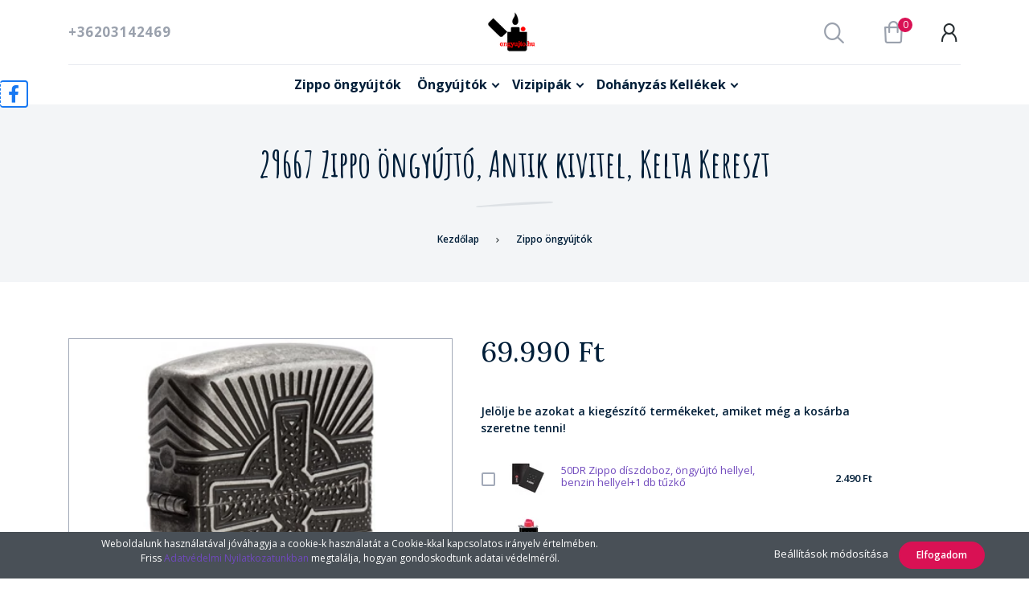

--- FILE ---
content_type: text/html; charset=UTF-8
request_url: https://www.ongyujto.hu/29667-zippo-ongyujto-antik-kivitel-kelta-kereszt
body_size: 21294
content:
<!DOCTYPE html>
<!--[if lt IE 7]>      <html class="no-js lt-ie10 lt-ie9 lt-ie8 lt-ie7" lang="hu" dir="ltr"> <![endif]-->
<!--[if IE 7]>         <html class="no-js lt-ie10 lt-ie9 lt-ie8" lang="hu" dir="ltr"> <![endif]-->
<!--[if IE 8]>         <html class="no-js lt-ie10 lt-ie9" lang="hu" dir="ltr"> <![endif]-->
<!--[if IE 9]>         <html class="no-js lt-ie10" lang="hu" dir="ltr"> <![endif]-->
<!--[if gt IE 10]><!--> <html class="no-js" lang="hu" dir="ltr"> <!--<![endif]-->
<head>
    <title>29667 Zippo öngyújtó, Antik kivitel, Kelta Kereszt</title>
    <meta charset="utf-8">
    <meta name="description" content="Minőségi Zippo szélálló benzines öngyújtók és Zippo kézmelegítők, Zippo kanóc, Zippo benzin, Zippo, tűzkő az Öngyujtó.hu webáruházból. ">
    <meta name="robots" content="index, follow">
    <link rel="image_src" href="https://ongyujto.cdn.shoprenter.hu/custom/ongyujto/image/data/29667%20zippo%20ongyujto.jpg.webp?lastmod=1714126737.1731671065">
    <meta property="og:title" content="29667 Zippo öngyújtó, Antik kivitel, Kelta Kereszt" />
    <meta property="og:type" content="product" />
    <meta property="og:url" content="https://www.ongyujto.hu/29667-zippo-ongyujto-antik-kivitel-kelta-kereszt" />
    <meta property="og:image" content="https://ongyujto.cdn.shoprenter.hu/custom/ongyujto/image/cache/w764h400/29667%20zippo%20ongyujto.jpg.webp?lastmod=1714126737.1731671065" />
    <meta property="og:description" content="." />
    <link href="https://ongyujto.cdn.shoprenter.hu/custom/ongyujto/image/data/tartalom/vagot2.png?lastmod=1573116934.1731671065" rel="icon" />
    <link href="https://ongyujto.cdn.shoprenter.hu/custom/ongyujto/image/data/tartalom/vagot2.png?lastmod=1573116934.1731671065" rel="apple-touch-icon" />
    <base href="https://www.ongyujto.hu:443" />
    <meta name="google-site-verification" content="8rLSOZb9C1TgPxejYoD40eRqXLkEh1xnc_4jP1paimg" />
<link rel="stylesheet" href="https://cdnjs.cloudflare.com/ajax/libs/font-awesome/6.1.2/css/all.min.css" integrity="sha512-1sCRPdkRXhBV2PBLUdRb4tMg1w2YPf37qatUFeS7zlBy7jJI8Lf4VHwWfZZfpXtYSLy85pkm9GaYVYMfw5BC1A==" crossorigin="anonymous" referrerpolicy="no-referrer" />
<meta name="google-site-verification" content="hJwbn6RK3rMJ9cH8cEQFpMdivMpnrp78y9IZ8GDf2aY" />

    <meta name="viewport" content="width=device-width, initial-scale=1">
            <link href="https://www.ongyujto.hu/29667-zippo-ongyujto-antik-kivitel-kelta-kereszt" rel="canonical">
    
        <link rel="preconnect" href="https://fonts.googleapis.com">
    <link rel="preconnect" href="https://fonts.gstatic.com" crossorigin>
    <link href="https://fonts.googleapis.com/css2?family=Amatic+SC:wght@700&family=Lora:ital,wght@0,400;0,700;1,400;1,700&family=Open+Sans:ital,wght@0,300;0,400;0,600;0,700;0,800;1,300;1,400;1,600;1,700;1,800&display=swap" rel="stylesheet">
        
                    
            
            <link rel="stylesheet" href="https://ongyujto.cdn.shoprenter.hu/web/compiled/css/fancybox2.css?v=1769602146" media="screen">
            <link rel="stylesheet" href="https://ongyujto.cdn.shoprenter.hu/custom/ongyujto/catalog/view/theme/korfu_global/style/1726222080.1556090780.0.1768224246.css?v=null.1731671065" media="screen">
            <link rel="stylesheet" href="https://ongyujto.cdn.shoprenter.hu/custom/ongyujto/catalog/view/theme/korfu_global/stylesheet/stylesheet.css?v=1768224245" media="screen">
        <script>
        window.nonProductQuality = 80;
    </script>
    <script src="//ajax.googleapis.com/ajax/libs/jquery/1.10.2/jquery.min.js"></script>
    <script>window.jQuery || document.write('<script src="https://ongyujto.cdn.shoprenter.hu/catalog/view/javascript/jquery/jquery-1.10.2.min.js?v=1484139539"><\/script>')</script>

    
            
        
    
            
        <script src="//cdnjs.cloudflare.com/ajax/libs/popper.js/1.12.5/umd/popper.min.js"></script>
    <script src="//cdnjs.cloudflare.com/ajax/libs/twitter-bootstrap/4.1.3/js/bootstrap.min.js"></script>
    <!-- Header JavaScript codes -->
            <script src="https://ongyujto.cdn.shoprenter.hu/web/compiled/js/base_body.js?v=1769602145"></script>
                    <script src="https://ongyujto.cdn.shoprenter.hu/web/compiled/js/base.js?v=1769602145"></script>
                    <script src="https://ongyujto.cdn.shoprenter.hu/web/compiled/js/countdown.js?v=1769602145"></script>
                    <script src="https://ongyujto.cdn.shoprenter.hu/web/compiled/js/legacy_newsletter.js?v=1769602145"></script>
                    <script src="https://ongyujto.cdn.shoprenter.hu/web/compiled/js/fancybox2.js?v=1769602145"></script>
                    <script src="https://ongyujto.cdn.shoprenter.hu/web/compiled/js/before_starter.js?v=1769602145"></script>
                    <script src="https://ongyujto.cdn.shoprenter.hu/web/compiled/js/before_starter2_productpage.js?v=1769602145"></script>
                    <script src="https://ongyujto.cdn.shoprenter.hu/web/compiled/js/before_starter2_head.js?v=1769602145"></script>
                    <script src="https://ongyujto.cdn.shoprenter.hu/web/compiled/js/nanobar.js?v=1769602145"></script>
                    <!-- Header jQuery onLoad scripts -->
    <script>
        window.countdownFormat = '%D:%H:%M:%S';
        //<![CDATA[
        var BASEURL = 'https://www.ongyujto.hu';
Currency = {"symbol_left":"","symbol_right":" Ft","decimal_place":0,"decimal_point":",","thousand_point":".","currency":"HUF","value":1};
var ShopRenter = ShopRenter || {}; ShopRenter.product = {"id":1805,"sku":"29667 Zippo \u00f6ngy\u00fajt\u00f3, Antik kivitel, Kelta Kereszt","currency":"HUF","unitName":"db","price":69990,"name":"29667 Zippo \u00f6ngy\u00fajt\u00f3, Antik kivitel, Kelta Kereszt","brand":"Zippo","currentVariant":[],"parent":{"id":1805,"sku":"29667 Zippo \u00f6ngy\u00fajt\u00f3, Antik kivitel, Kelta Kereszt","unitName":"db","price":69990,"name":"29667 Zippo \u00f6ngy\u00fajt\u00f3, Antik kivitel, Kelta Kereszt"}};

            function setAutoHelpTitles(){
                $('.autohelp[title]').each(function(){
                    if(!$(this).parents('.aurora-scroll-mode').length) {
                        $(this).attr('rel', $(this).attr('title') );
                        $(this).removeAttr('title');
                        $(this).qtip({
                            content: { text:  $(this).attr('rel') },
                            hide: { fixed: true },
                            position: {
                                corner: {
                                    target: 'topMiddle',
                                    tooltip: 'bottomMiddle'
                                },
                                adjust: {
                                    screen: true
                                }
                            },
                            style: {
                                border: { color: '#d10fd1'},
                                background: '#31e07d',
                                width: 500
                            }
                        });
                    }
                });
            }
            

        $(document).ready(function(){
        // DOM ready
            
                $('.fancybox').fancybox({
                    maxWidth: 820,
                    maxHeight: 650,
                    afterLoad: function(){
                        wrapCSS = $(this.element).data('fancybox-wrapcss');
                        if(wrapCSS){
                            $('.fancybox-wrap').addClass(wrapCSS);
                        }
                    },
                    helpers: {
                        thumbs: {
                            width: 50,
                            height: 50
                        }
                    }
                });
                $('.fancybox-inline').fancybox({
                    maxWidth: 820,
                    maxHeight: 650,
                    type:'inline'
                });
                

setAutoHelpTitles();

        // /DOM ready
        });
        $(window).load(function(){
        // OnLoad
            new WishlistHandler('wishlist-add','');


                var init_similar_products_Scroller = function() {
                    $("#similar_products .aurora-scroll-click-mode").each(function(){
                        var max=0;
                        $(this).find($(".list_prouctname")).each(function(){
                            var h = $(this).height();
                            max = h > max ? h : max;
                        });
                        $(this).find($(".list_prouctname")).each(function(){
                            $(this).height(max);
                        });
                    });

                    $("#similar_products .aurora-scroll-click-mode").auroraScroll({
                        autoMode: "click",
                        frameRate: 60,
                        speed: 2.5,
                        direction: -1,
                        elementClass: "product-snapshot",
                        pauseAfter: false,
                        horizontal: true,
                        visible: 5,
                        arrowsPosition: 1
                    }, function(){
                        initAurora();
                    });
                }
            


                init_similar_products_Scroller();
            


                var init_relatedproducts_Scroller = function() {
                    $("#relatedproducts .aurora-scroll-click-mode").each(function(){
                        var max=0;
                        $(this).find($(".list_prouctname")).each(function(){
                            var h = $(this).height();
                            max = h > max ? h : max;
                        });
                        $(this).find($(".list_prouctname")).each(function(){
                            $(this).height(max);
                        });
                    });

                    $("#relatedproducts .aurora-scroll-click-mode").auroraScroll({
                        autoMode: "click",
                        frameRate: 60,
                        speed: 2.5,
                        direction: -1,
                        elementClass: "product-snapshot",
                        pauseAfter: false,
                        horizontal: true,
                        visible: 5,
                        arrowsPosition: 1
                    }, function(){
                        initAurora();
                    });
                }
            


                init_relatedproducts_Scroller();
            

        // /OnLoad
        });
        //]]>
    </script>
    
        <script src="https://ongyujto.cdn.shoprenter.hu/web/compiled/js/vue/manifest.bundle.js?v=1769602142"></script>
<script>
    var ShopRenter = ShopRenter || {};
    ShopRenter.onCartUpdate = function (callable) {
        document.addEventListener('cartChanged', callable)
    };
    ShopRenter.onItemAdd = function (callable) {
        document.addEventListener('AddToCart', callable)
    };
    ShopRenter.onItemDelete = function (callable) {
        document.addEventListener('deleteCart', callable)
    };
    ShopRenter.onSearchResultViewed = function (callable) {
        document.addEventListener('AuroraSearchResultViewed', callable)
    };
    ShopRenter.onSubscribedForNewsletter = function (callable) {
        document.addEventListener('AuroraSubscribedForNewsletter', callable)
    };
    ShopRenter.onCheckoutInitiated = function (callable) {
        document.addEventListener('AuroraCheckoutInitiated', callable)
    };
    ShopRenter.onCheckoutShippingInfoAdded = function (callable) {
        document.addEventListener('AuroraCheckoutShippingInfoAdded', callable)
    };
    ShopRenter.onCheckoutPaymentInfoAdded = function (callable) {
        document.addEventListener('AuroraCheckoutPaymentInfoAdded', callable)
    };
    ShopRenter.onCheckoutOrderConfirmed = function (callable) {
        document.addEventListener('AuroraCheckoutOrderConfirmed', callable)
    };
    ShopRenter.onCheckoutOrderPaid = function (callable) {
        document.addEventListener('AuroraOrderPaid', callable)
    };
    ShopRenter.onCheckoutOrderPaidUnsuccessful = function (callable) {
        document.addEventListener('AuroraOrderPaidUnsuccessful', callable)
    };
    ShopRenter.onProductPageViewed = function (callable) {
        document.addEventListener('AuroraProductPageViewed', callable)
    };
    ShopRenter.onMarketingConsentChanged = function (callable) {
        document.addEventListener('AuroraMarketingConsentChanged', callable)
    };
    ShopRenter.onCustomerRegistered = function (callable) {
        document.addEventListener('AuroraCustomerRegistered', callable)
    };
    ShopRenter.onCustomerLoggedIn = function (callable) {
        document.addEventListener('AuroraCustomerLoggedIn', callable)
    };
    ShopRenter.onCustomerUpdated = function (callable) {
        document.addEventListener('AuroraCustomerUpdated', callable)
    };
    ShopRenter.onCartPageViewed = function (callable) {
        document.addEventListener('AuroraCartPageViewed', callable)
    };
    ShopRenter.customer = {"userId":0,"userClientIP":"13.59.165.144","userGroupId":8,"customerGroupTaxMode":"gross","customerGroupPriceMode":"only_gross","email":"","phoneNumber":"","name":{"firstName":"","lastName":""}};
    ShopRenter.theme = {"name":"korfu_global","family":"korfu","parent":"bootstrap"};
    ShopRenter.shop = {"name":"ongyujto","locale":"hu","currency":{"code":"HUF","rate":1},"domain":"ongyujto.myshoprenter.hu"};
    ShopRenter.page = {"route":"product\/product","queryString":"29667-zippo-ongyujto-antik-kivitel-kelta-kereszt"};

    ShopRenter.formSubmit = function (form, callback) {
        callback();
    };

    let loadedAsyncScriptCount = 0;
    function asyncScriptLoaded(position) {
        loadedAsyncScriptCount++;
        if (position === 'body') {
            if (document.querySelectorAll('.async-script-tag').length === loadedAsyncScriptCount) {
                if (/complete|interactive|loaded/.test(document.readyState)) {
                    document.dispatchEvent(new CustomEvent('asyncScriptsLoaded', {}));
                } else {
                    document.addEventListener('DOMContentLoaded', () => {
                        document.dispatchEvent(new CustomEvent('asyncScriptsLoaded', {}));
                    });
                }
            }
        }
    }
</script>

            <script type="text/javascript" async class="async-script-tag" onload="asyncScriptLoaded('header')" src="https://static2.rapidsearch.dev/resultpage.js?shop=ongyujto.shoprenter.hu"></script>
    
                    <script type="text/javascript" src="https://ongyujto.cdn.shoprenter.hu/web/compiled/js/vue/customerEventDispatcher.bundle.js?v=1769602142"></script>




    
    
                
            
            <script>window.dataLayer=window.dataLayer||[];function gtag(){dataLayer.push(arguments)};var ShopRenter=ShopRenter||{};ShopRenter.config=ShopRenter.config||{};ShopRenter.config.googleConsentModeDefaultValue="denied";</script>                        <script type="text/javascript" src="https://ongyujto.cdn.shoprenter.hu/web/compiled/js/vue/googleConsentMode.bundle.js?v=1769602142"></script>

            
            <!-- Google Tag Manager -->
<script>(function(w,d,s,l,i){w[l]=w[l]||[];w[l].push({'gtm.start':
new Date().getTime(),event:'gtm.js'});var f=d.getElementsByTagName(s)[0],
j=d.createElement(s),dl=l!='dataLayer'?'&l='+l:'';j.async=true;j.src=
'https://www.googletagmanager.com/gtm.js?id='+i+dl;f.parentNode.insertBefore(j,f);
})(window,document,'script','dataLayer','GTM-N7S2CXR');</script>
<!-- End Google Tag Manager -->
            
            <meta name="google-site-verification" content="Sl84z_eLFqaegV103bsS7AadUwnALDQJqXoqwmsOFxI"/>

                <!--Global site tag(gtag.js)--><script async src="https://www.googletagmanager.com/gtag/js?id=G-LFKLNHT3FT"></script><script>window.dataLayer=window.dataLayer||[];function gtag(){dataLayer.push(arguments);}
gtag('js',new Date());gtag('config','G-LFKLNHT3FT');gtag('config','AW-11157525743');</script>                                <script type="text/javascript" src="https://ongyujto.cdn.shoprenter.hu/web/compiled/js/vue/GA4EventSender.bundle.js?v=1769602142"></script>

    
    
</head>


    
<body id="body" class="bootstrap-body page-body flypage_body body-pathway-inside desktop-device-body body-pathway-inside korfu_global-body  show-quantity-in-category" role="document">
            <!-- Google Tag Manager (noscript) -->
<noscript><iframe src="https://www.googletagmanager.com/ns.html?id=GTM-N7S2CXR"
height="0" width="0" style="display:none;visibility:hidden"></iframe></noscript>
<!-- End Google Tag Manager (noscript) -->
    
<div id="fb-root"></div>
<script>(function (d, s, id) {
        var js, fjs = d.getElementsByTagName(s)[0];
        if (d.getElementById(id)) return;
        js = d.createElement(s);
        js.id = id;
        js.src = "//connect.facebook.net/hu_HU/sdk/xfbml.customerchat.js#xfbml=1&version=v2.12&autoLogAppEvents=1";
        fjs.parentNode.insertBefore(js, fjs);
    }(document, "script", "facebook-jssdk"));
</script>



            

<!-- cached -->    <div id="first-login-nanobar-button">
    <img src="https://ongyujto.cdn.shoprenter.hu/catalog/view/theme/default/image/cog-settings-grey.svg?v=null.1731671065" class="sr-cog" alt="" width="24" height="24"/>
</div>
<div id="firstLogNanobar" class="Fixed aurora-nanobar aurora-nanobar-firstlogin">
    <div class="aurora-nanobar-container">
        <span id="nanoTextCookies" class="aurora-nanobar-text"
              style="font-size: 12px;"><p>Weboldalunk használatával jóváhagyja a cookie-k használatát a Cookie-kkal kapcsolatos irányelv értelmében.<br />
	Friss <a href="https://www.ongyujto.hu/adatvedelem-es-elallasi-nyilatkozat-33">Adatvédelmi Nyilatkozatunkban</a> megtalálja, hogyan gondoskodtunk adatai védelméről.
</p>
        </span>
        <div class="aurora-nanobar-buttons-wrapper nanobar-buttons">
            <a id ="aurora-nanobar-settings-button" href="">
                <span>Beállítások módosítása</span>
            </a>
            <a id="auroraNanobarCloseCookies" href="" class="button btn btn-primary aurora-nanobar-btn" data-button-save-text="Beállítások mentése">
                <span>Elfogadom</span>
            </a>
        </div>
        <div class="aurora-nanobar-cookies" style="display: none;">
            <div class="form-group">
                <label><input type="checkbox" name="required_cookies" id="required-cookies" disabled="disabled" checked="checked" /> Szükséges cookie-k</label>
                <div class="cookies-help-text">
                    Ezek a cookie-k segítenek abban, hogy a webáruház használható és működőképes legyen.
                </div>
            </div>
            <div class="form-group">
                <label>
                    <input type="checkbox" name="marketing_cookies" id="marketing-cookies"
                             checked />
                    Marketing cookie-k
                </label>
                <div class="cookies-help-text">
                    Ezeket a cookie-k segítenek abban, hogy az Ön érdeklődési körének megfelelő reklámokat és termékeket jelenítsük meg a webáruházban.
                </div>
            </div>
        </div>
    </div>
</div>

<script>

    (function ($) {
        $(document).ready(function () {
            new AuroraNanobar.FirstLogNanobarCheckbox(jQuery('#firstLogNanobar'), 'bottom');
        });
    })(jQuery);

</script>
<!-- /cached -->
<!-- cached --><div id="freeShippingNanobar" class="Fixed aurora-nanobar aurora-nanobar-freeshipping">
    <div class="aurora-nanobar-container">
        <span id="auroraNanobarClose" class="aurora-nanobar-close-x"><i class="fa fa-times sr-icon-times"></i></span>
        <span id="nanoText" class="aurora-nanobar-text"></span>
    </div>
</div>

<script>$(document).ready(function(){document.nanobarInstance=new AuroraNanobar.FreeShippingNanobar($('#freeShippingNanobar'),'bottom','500','','1');});</script><!-- /cached -->
    
                <!-- cached -->




            







    
    
<link media="screen and (max-width: 992px)" rel="stylesheet" href="https://ongyujto.cdn.shoprenter.hu/catalog/view/javascript/jquery/jquery-mmenu/dist/css/jquery.mmenu.all.css?v=1484139539">
<script src="https://cdnjs.cloudflare.com/ajax/libs/jQuery.mmenu/7.0.0/jquery.mmenu.all.js"></script>
<script src="https://cdnjs.cloudflare.com/ajax/libs/jQuery.mmenu/7.0.0/addons/counters/jquery.mmenu.counters.js"></script>

<link rel="stylesheet" href="https://cdnjs.cloudflare.com/ajax/libs/jQuery.mmenu/7.0.0/jquery.mmenu.css" />
<link rel="stylesheet" href="https://cdnjs.cloudflare.com/ajax/libs/jQuery.mmenu/7.0.0/addons/counters/jquery.mmenu.counters.css" />
<link rel="stylesheet" href="https://cdnjs.cloudflare.com/ajax/libs/jQuery.mmenu/7.0.0/extensions/effects/jquery.mmenu.effects.css" />
<link rel="stylesheet" href="https://cdnjs.cloudflare.com/ajax/libs/jQuery.mmenu/7.0.0/extensions/borderstyle/jquery.mmenu.borderstyle.css" />
<link rel="stylesheet" href="https://cdnjs.cloudflare.com/ajax/libs/jQuery.mmenu/7.0.0/extensions/positioning/jquery.mmenu.positioning.css" />

<script src="https://ongyujto.cdn.shoprenter.hu/catalog/view/javascript/jquery/product_count_in_cart.js?v=1530610005"></script>


<script>
    $(document).ready(function(){var $mmenu=$('#menu-nav').mmenu({navbar:{add:'Menü'},extensions:["left","border-full","fx-panels-slide-100","fx-menu-slide","fx-listitems-slide"],counters:true});var $hamburgerIcon=$("#hamburger-icon");var menuAPI=$mmenu.data("mmenu");$hamburgerIcon.on("click",function(){menuAPI.open();});menuAPI.bind("open:finish",function(){setTimeout(function(){$hamburgerIcon.addClass("is-active");},100);});menuAPI.bind("close:finish",function(){setTimeout(function(){$hamburgerIcon.removeClass("is-active");},100);});function setLanguagesMobile(type){$('.'+type+'-change-mobile').click(function(e){e.preventDefault();$('#'+type+'_value_mobile').attr('value',$(this).data('value'));$('#mobile_'+type+'_form').submit();});}
setLanguagesMobile('language');setLanguagesMobile('currency');});</script>

<form action="index.php" method="post" enctype="multipart/form-data" id="mobile_currency_form">
    <input id="currency_value_mobile" type="hidden" value="" name="currency_id"/>
</form>

<form action="index.php" method="post" enctype="multipart/form-data" id="mobile_language_form">
    <input id="language_value_mobile" type="hidden" value="" name="language_code"/>
</form>


<div id="menu-nav">
    <ul>
                            <li class="mm-title mm-group-title"><span><i class="sr-icon-tags"></i> Kategóriák</span></li>
    
    <li>
    <a href="https://www.ongyujto.hu/zippo-ongyujtok">            <h3 class="category-list-link-text">Zippo öngyújtók</h3>
        </a>
    </li><li>
    <a href="https://www.ongyujto.hu/egyeb-ongyujtok">            <h3 class="category-list-link-text">Öngyújtók</h3>
        </a>
            <ul><li>
    <a href="https://www.ongyujto.hu/egyeb-ongyujtok/muanyag-ongyujtok-395">            Műanyag öngyújtók
        </a>
    </li><li>
    <a href="https://www.ongyujto.hu/egyeb-ongyujtok/asztali-ongyujtok-372">            Asztali öngyújtók
        </a>
    </li><li>
    <a href="https://www.ongyujto.hu/egyeb-ongyujtok/egyedii-feliratozott-ongyujtok-56">            EgyediI feliratozott öngyújtók
        </a>
    </li><li>
    <a href="https://www.ongyujto.hu/egyeb-ongyujtok/elektromos-ongyujtok-49">            Elektromos öngyújtók
        </a>
    </li><li>
    <a href="https://www.ongyujto.hu/egyeb-ongyujtok/fem-ongyujtok-51">            Fém Öngyújtók
        </a>
    </li><li>
    <a href="https://www.ongyujto.hu/egyeb-ongyujtok/jet-langos-ongyujtok-43">            JET lángos öngyújtók
        </a>
    </li><li>
    <a href="https://www.ongyujto.hu/egyeb-ongyujtok/normal-langos-ongyujtok-375">            Normál lángos öngyújtók
        </a>
    </li><li>
    <a href="https://www.ongyujto.hu/egyeb-ongyujtok/tuzhelygyujto-52">            Tűzhelygyújtó
        </a>
    </li><li>
    <a href="https://www.ongyujto.hu/egyeb-ongyujtok/tuzkoves-ongyujtok-41">            Tűzköves öngyújtók
        </a>
    </li><li>
    <a href="https://www.ongyujto.hu/egyeb-ongyujtok/usb-ongyujtok-376">            USB öngyújtók
        </a>
    </li><li>
    <a href="https://www.ongyujto.hu/egyeb-ongyujtok/vihar-prof-ongyujtok-47">            Vihar Prof Öngyújtók
        </a>
    </li><li>
    <a href="https://www.ongyujto.hu/egyeb-ongyujtok/vihargyujtok-373">            Vihargyújtók
        </a>
    </li></ul>
    </li><li>
    <a href="https://www.ongyujto.hu/vizipipak-50">            <h3 class="category-list-link-text">Vizipipák</h3>
        </a>
            <ul><li>
    <a href="https://www.ongyujto.hu/vizipipak-50/shiazo-kovek-gyumolcskremek-66">            Shiazo kövek, gyümölcskrémek
        </a>
    </li><li>
    <a href="https://www.ongyujto.hu/vizipipak-50/vizipipa-szenek-65">            Vizipipa Szenek
        </a>
    </li><li>
    <a href="https://www.ongyujto.hu/vizipipak-50/vizipipa-tartozekok-63">            Vizipipa tartozékok
        </a>
    </li></ul>
    </li><li>
    <a href="https://www.ongyujto.hu/kellekek">            <h3 class="category-list-link-text">Dohányzás Kellékek</h3>
        </a>
            <ul><li>
    <a href="https://www.ongyujto.hu/kellekek/bongok-44">            Bongok
        </a>
    </li><li>
    <a href="https://www.ongyujto.hu/kellekek/cigaretta-tarcak-392">            Cigaretta tárcák
        </a>
    </li><li>
    <a href="https://www.ongyujto.hu/kellekek/dohanyorlk-grinder-381">            Dohányörlõk, Grinder
        </a>
    </li><li>
    <a href="https://www.ongyujto.hu/kellekek/dohanytartok-391">            Dohánytartók cigaretta szipkák
        </a>
    </li><li>
    <a href="https://www.ongyujto.hu/kellekek/fem-pipak-387">            Fém pipák
        </a>
    </li><li>
    <a href="https://www.ongyujto.hu/kellekek/flaskak-386">            Flaskák
        </a>
    </li><li>
    <a href="https://www.ongyujto.hu/kellekek/hamutartok-14">            Hamutartók
        </a>
    </li><li>
    <a href="https://www.ongyujto.hu/kellekek/orlok-46">            Őrlők
        </a>
    </li><li>
    <a href="https://www.ongyujto.hu/kellekek/szivarozasi-kellekek-384">            Szivarozási kellékek
        </a>
    </li><li>
    <a href="https://www.ongyujto.hu/kellekek/vizipipak-bongok-390">            Vizipipák Bongok
        </a>
    </li><li>
    <a href="https://www.ongyujto.hu/kellekek/zippo-kiegeszitok-16">            Zippo kiegészítők
        </a>
    </li></ul>
    </li>

                <li class="mm-title mm-group-title"><span><i class="sr-icon-list"></i> Menüpontok</span></li>
    
    <li class="informations-mobile-menu-item">
    <a href="https://www.ongyujto.hu/hirek_1" target="_self">Hírek</a>
    </li>
<li class="informations-mobile-menu-item">
    <a href="https://www.ongyujto.hu/index.php?route=product/list&amp;special=1" target="_self">Akciós termékek</a>
    </li>
<li class="informations-mobile-menu-item">
    <a href="https://www.ongyujto.hu/index.php?route=product/list&amp;latest=29" target="_self">Legújabb termékek</a>
    </li>
<li class="informations-mobile-menu-item">
    <a href="https://www.ongyujto.hu/zippo-ongyujtok" target="_self">Zippo öngyújtók</a>
    </li>
<li class="informations-mobile-menu-item">
    <a href="https://www.ongyujto.hu/egyeb-ongyujtok" target="_self">Egyéb öngyújtók</a>
    </li>
<li class="informations-mobile-menu-item">
    <a href="https://www.ongyujto.hu/kellekek" target="_self">Kellékek</a>
    </li>
<li class="informations-mobile-menu-item">
    <a href="https://www.ongyujto.hu/hasznos-holmik-34" target="_self">Hasznos holmik</a>
    </li>
<li class="informations-mobile-menu-item">
    <a href="https://www.ongyujto.hu/egyeb-ongyujtok/elektromos-ongyujtok-49" target="_self">Elektromos öngyújtók</a>
    </li>
<li class="informations-mobile-menu-item">
    <a href="https://www.ongyujto.hu/egyeb-ongyujtok/jet-langos-ongyujtok-43" target="_self">JET lángos öngyújtók</a>
    </li>
<li class="informations-mobile-menu-item">
    <a href="https://www.ongyujto.hu/egyeb-ongyujtok/tuzhelygyujto-52" target="_self">Tűzhelygyújtó</a>
    </li>
<li class="informations-mobile-menu-item">
    <a href="https://www.ongyujto.hu/egyeb-ongyujtok/tuzkoves-ongyujtok-41" target="_self">Tűzköves öngyújtók</a>
    </li>

    
    
                <li class="mm-title mm-group-title"><span><i class="sr-icon-user"></i> Belépés és Regisztráció</span></li>
        <li class="customer-mobile-menu-item">
            <a href="index.php?route=account/login">Belépés</a>
        </li>
        <li class="customer-mobile-menu-item">
            <a href="index.php?route=account/create">Regisztráció</a>
        </li>
    

    
    </ul>
</div>

<div id="mobile-nav"
     class="responsive-menu Fixed hidden-print mobile-menu-orientation-left">
        <a id="hamburger-icon" class="mobile-headers mobile-content-header  hamburger hamburger--collapse" href="#menu-nav">
        <span class="hamburger-box">
                <span class="hamburger-inner"></span>
        </span>
        <span class="mobile-headers-title">Menü</span>
    </a>
    <div class="mobile-headers mobile-logo">
                <a class="mobile-logo-link" href="/"><img style="border: 0; max-width: 124px;" src="https://ongyujto.cdn.shoprenter.hu/custom/ongyujto/image/cache/w124h107m00/vagot1.png?v=1588952931" title="Öngyújtó" alt="Öngyújtó" /></a>
            </div>
            <a class="mobile-headers mobile-search-link search-popup-btn" data-toggle="collapse" data-target="#search-popup-wrapper">
            <i class="sr-icon-search mobile-headers-icon"></i>
        </a>
                <a class="mobile-headers mobile-cart-link" data-toggle="collapse" data-target="#module_cart">
            <i class="icon-sr-cart icon-sr-cart-7 mobile-headers-icon"></i>
            <div class="mobile-cart-product-count mobile-cart-empty hidden-md">
            </div>
        </a>
    </div>
<!-- /cached -->
<div id="SR_scrollTop"></div>
<!-- page-wrap -->
<div class="page-wrap">


    
    <!-- header -->
    <header class="desktop-logo-hidden">
                            <div class="header-middle">
            <div class="container">
                <div class="header-middle-inner d-flex justify-content-between align-items-center">
                    <div class="header-middle-left col-4 justify-content-start align-items-center d-none d-lg-flex">
                                                <div class="header-phone"><a href="tel:+36203142469"> +36203142469 </a></div>
                                                                            
                            
                                            </div>
                    <div class="header-middle-center col-4 justify-content-center align-items-center d-none d-lg-flex">
                        <!-- cached --><div id="logo" class="module content-module header-position logo-module logo-image hide-top">
            <a href="/"><img style="border: 0; max-width: 124px;" src="https://ongyujto.cdn.shoprenter.hu/custom/ongyujto/image/cache/w124h107m00/vagot1.png?v=1588952931" title="Öngyújtó" alt="Öngyújtó" /></a>
        </div><!-- /cached -->
                    </div>
                    <div class="header-middle-right d-flex col-4 justify-content-end align-items-center">
                                                <div class="header-col-search header-col d-none d-lg-flex">
                            <button class="btn btn-link btn-sm search-popup-btn search-popup-btn-open" id="search-popup-btn-open" type="button" data-toggle="collapse" data-target="#search-popup-wrapper"><i class="sr-icon-search"></i></button>
                        </div>
                                                                                                            <div class="header-col-wishlist d-none d-lg-flex">
                                    <hx:include src="/_fragment?_path=_format%3Dhtml%26_locale%3Den%26_controller%3Dmodule%252Fwishlist&amp;_hash=kbop%2FBvIU31W8cf3DxbAOgFMDvjCIB0ASlPAKQhweLs%3D"></hx:include>
                                </div>
                                                                            <div class="header-col-nonfloat header-col header-col-cart">
                            <hx:include src="/_fragment?_path=_format%3Dhtml%26_locale%3Den%26_controller%3Dmodule%252Fcart&amp;_hash=17jbF%2Fu%2Fo%2F2P%2BE95NJ1UPkzn25%2BsonjqaljCF2eAdkI%3D"></hx:include>
                        </div>
                        <div class="header-col-login header-col d-none d-lg-flex">
                            <!-- cached -->    <ul id="login_wrapper" class="nav navbar-nav navbar-right login-list">
                    <li class="login-list-item">
    <a href="index.php?route=account/login" title="Belépés">Belépés</a>
</li>
<li class="create-list-item">
    <a href="index.php?route=account/create" title="Regisztráció">Regisztráció</a>
</li>            </ul>
<!-- /cached -->
                        </div>
                    </div>
                </div>
            </div>
        </div>
        <div class="header-bottom sticky-head">
            <div class="container">
                <div class="header-container">
                    <div class="header-categories justify-content-center align-items-center d-none d-lg-flex">
                                                    


                    
            <div id="module_category_wrapper" class="module-category-wrapper">
        <div id="category" class="module content-module header-position hide-top category-module hidden-xs hidden-sm" >
                <div class="module-head">
                        <h3 class="module-head-title">Kategóriák / Termékek</h3>
            </div>
                <div class="module-body">
                        <div id="category-nav">
            


<ul class="category category_menu sf-menu sf-horizontal cached">
    <li id="cat_1" class="item category-list module-list even">
    <a href="https://www.ongyujto.hu/zippo-ongyujtok" class="category-list-link module-list-link">
                    <h3 class="category-list-link-text">Zippo öngyújtók</h3>
        </a>
    </li><li id="cat_3" class="item category-list module-list parent odd">
    <a href="https://www.ongyujto.hu/egyeb-ongyujtok" class="category-list-link module-list-link">
                    <h3 class="category-list-link-text">Öngyújtók</h3>
        </a>
            <ul class="children"><li id="cat_395" class="item category-list module-list even">
    <a href="https://www.ongyujto.hu/egyeb-ongyujtok/muanyag-ongyujtok-395" class="category-list-link module-list-link">
                Műanyag öngyújtók
        </a>
    </li><li id="cat_372" class="item category-list module-list odd">
    <a href="https://www.ongyujto.hu/egyeb-ongyujtok/asztali-ongyujtok-372" class="category-list-link module-list-link">
                Asztali öngyújtók
        </a>
    </li><li id="cat_56" class="item category-list module-list even">
    <a href="https://www.ongyujto.hu/egyeb-ongyujtok/egyedii-feliratozott-ongyujtok-56" class="category-list-link module-list-link">
                EgyediI feliratozott öngyújtók
        </a>
    </li><li id="cat_49" class="item category-list module-list odd">
    <a href="https://www.ongyujto.hu/egyeb-ongyujtok/elektromos-ongyujtok-49" class="category-list-link module-list-link">
                Elektromos öngyújtók
        </a>
    </li><li id="cat_51" class="item category-list module-list even">
    <a href="https://www.ongyujto.hu/egyeb-ongyujtok/fem-ongyujtok-51" class="category-list-link module-list-link">
                Fém Öngyújtók
        </a>
    </li><li id="cat_43" class="item category-list module-list odd">
    <a href="https://www.ongyujto.hu/egyeb-ongyujtok/jet-langos-ongyujtok-43" class="category-list-link module-list-link">
                JET lángos öngyújtók
        </a>
    </li><li id="cat_375" class="item category-list module-list even">
    <a href="https://www.ongyujto.hu/egyeb-ongyujtok/normal-langos-ongyujtok-375" class="category-list-link module-list-link">
                Normál lángos öngyújtók
        </a>
    </li><li id="cat_52" class="item category-list module-list odd">
    <a href="https://www.ongyujto.hu/egyeb-ongyujtok/tuzhelygyujto-52" class="category-list-link module-list-link">
                Tűzhelygyújtó
        </a>
    </li><li id="cat_41" class="item category-list module-list even">
    <a href="https://www.ongyujto.hu/egyeb-ongyujtok/tuzkoves-ongyujtok-41" class="category-list-link module-list-link">
                Tűzköves öngyújtók
        </a>
    </li><li id="cat_376" class="item category-list module-list odd">
    <a href="https://www.ongyujto.hu/egyeb-ongyujtok/usb-ongyujtok-376" class="category-list-link module-list-link">
                USB öngyújtók
        </a>
    </li><li id="cat_47" class="item category-list module-list even">
    <a href="https://www.ongyujto.hu/egyeb-ongyujtok/vihar-prof-ongyujtok-47" class="category-list-link module-list-link">
                Vihar Prof Öngyújtók
        </a>
    </li><li id="cat_373" class="item category-list module-list odd">
    <a href="https://www.ongyujto.hu/egyeb-ongyujtok/vihargyujtok-373" class="category-list-link module-list-link">
                Vihargyújtók
        </a>
    </li></ul>
    </li><li id="cat_50" class="item category-list module-list parent even">
    <a href="https://www.ongyujto.hu/vizipipak-50" class="category-list-link module-list-link">
                    <h3 class="category-list-link-text">Vizipipák</h3>
        </a>
            <ul class="children"><li id="cat_66" class="item category-list module-list even">
    <a href="https://www.ongyujto.hu/vizipipak-50/shiazo-kovek-gyumolcskremek-66" class="category-list-link module-list-link">
                Shiazo kövek, gyümölcskrémek
        </a>
    </li><li id="cat_65" class="item category-list module-list odd">
    <a href="https://www.ongyujto.hu/vizipipak-50/vizipipa-szenek-65" class="category-list-link module-list-link">
                Vizipipa Szenek
        </a>
    </li><li id="cat_63" class="item category-list module-list even">
    <a href="https://www.ongyujto.hu/vizipipak-50/vizipipa-tartozekok-63" class="category-list-link module-list-link">
                Vizipipa tartozékok
        </a>
    </li></ul>
    </li><li id="cat_12" class="item category-list module-list parent odd">
    <a href="https://www.ongyujto.hu/kellekek" class="category-list-link module-list-link">
                    <h3 class="category-list-link-text">Dohányzás Kellékek</h3>
        </a>
            <ul class="children"><li id="cat_44" class="item category-list module-list even">
    <a href="https://www.ongyujto.hu/kellekek/bongok-44" class="category-list-link module-list-link">
                Bongok
        </a>
    </li><li id="cat_392" class="item category-list module-list odd">
    <a href="https://www.ongyujto.hu/kellekek/cigaretta-tarcak-392" class="category-list-link module-list-link">
                Cigaretta tárcák
        </a>
    </li><li id="cat_381" class="item category-list module-list even">
    <a href="https://www.ongyujto.hu/kellekek/dohanyorlk-grinder-381" class="category-list-link module-list-link">
                Dohányörlõk, Grinder
        </a>
    </li><li id="cat_391" class="item category-list module-list odd">
    <a href="https://www.ongyujto.hu/kellekek/dohanytartok-391" class="category-list-link module-list-link">
                Dohánytartók cigaretta szipkák
        </a>
    </li><li id="cat_387" class="item category-list module-list even">
    <a href="https://www.ongyujto.hu/kellekek/fem-pipak-387" class="category-list-link module-list-link">
                Fém pipák
        </a>
    </li><li id="cat_386" class="item category-list module-list odd">
    <a href="https://www.ongyujto.hu/kellekek/flaskak-386" class="category-list-link module-list-link">
                Flaskák
        </a>
    </li><li id="cat_14" class="item category-list module-list even">
    <a href="https://www.ongyujto.hu/kellekek/hamutartok-14" class="category-list-link module-list-link">
                Hamutartók
        </a>
    </li><li id="cat_46" class="item category-list module-list odd">
    <a href="https://www.ongyujto.hu/kellekek/orlok-46" class="category-list-link module-list-link">
                Őrlők
        </a>
    </li><li id="cat_384" class="item category-list module-list even">
    <a href="https://www.ongyujto.hu/kellekek/szivarozasi-kellekek-384" class="category-list-link module-list-link">
                Szivarozási kellékek
        </a>
    </li><li id="cat_390" class="item category-list module-list odd">
    <a href="https://www.ongyujto.hu/kellekek/vizipipak-bongok-390" class="category-list-link module-list-link">
                Vizipipák Bongok
        </a>
    </li><li id="cat_16" class="item category-list module-list even">
    <a href="https://www.ongyujto.hu/kellekek/zippo-kiegeszitok-16" class="category-list-link module-list-link">
                Zippo kiegészítők
        </a>
    </li></ul>
    </li>
</ul>

<script>$(function(){$("ul.category").superfish({animation:{height:"show"},popUpSelector:"ul.category,ul.children",delay:500,speed:"normal",cssArrows:true,hoverClass:"sfHover"});});</script>            <div class="clearfix"></div>
        </div>
            </div>
                                </div>
                </div>
    
                                                <!-- cached --><!-- /cached -->
                    </div>
                </div>
            </div>
        </div>
            </header>
    <!-- /header -->

    
    <div id="menu-overlay" class="menu-overlay"></div>

    <!-- main -->
    <main>
        <div id="mobile-filter-position"></div>

    
                
    <!-- .row -->
    <div class="row product-page-row">
        <section class="col-sm-12">
            <div id="content" class="flypage" itemscope itemtype="//schema.org/Product">
                                <div class="product-page-top-wrapper">
        <div class="top product-page-top sr-container-md text-center">
            
    
            <section class="pathway-inside-container">
                            <div itemscope itemtype="http://schema.org/BreadcrumbList">
            <span id="home" class="pw-item pw-item-home">Ön itt jár:</span>
                            <span class="pw-item pw-sep pw-sep-first">
                    <span></span>
                </span>
                <span class="pw-item" itemprop="itemListElement" itemscope itemtype="http://schema.org/ListItem">
                                            <a class="pw-link" itemprop="item" href="https://www.ongyujto.hu">
                            <span itemprop="name">Kezdőlap</span>
                        </a>
                        <meta itemprop="position" content="1" />
                                    </span>
                            <span class="pw-item pw-sep">
                    <span> > </span>
                </span>
                <span class="pw-item" itemprop="itemListElement" itemscope itemtype="http://schema.org/ListItem">
                                            <a class="pw-link" itemprop="item" href="https://www.ongyujto.hu/zippo-ongyujtok">
                            <span itemprop="name">Zippo öngyújtók</span>
                        </a>
                        <meta itemprop="position" content="2" />
                                    </span>
                            <span class="pw-item pw-sep">
                    <span> > </span>
                </span>
                <span class="pw-item pw-item-last" itemprop="itemListElement" itemscope itemtype="http://schema.org/ListItem">
                                            <h2 class="pw-item-last-h">
                                            <a class="pw-link" itemprop="item" href="https://www.ongyujto.hu/29667-zippo-ongyujto-antik-kivitel-kelta-kereszt">
                            <span itemprop="name">29667 Zippo öngyújtó, Antik kivitel, Kelta Kereszt</span>
                        </a>
                        <meta itemprop="position" content="3" />
                                            </h2>
                                    </span>
                    </div>
    
        </section>
    


            <div class="center product-page-center">
                <h1 class="product-page-heading">
                    <span class="product-page-product-name" itemprop="name">29667 Zippo öngyújtó, Antik kivitel, Kelta Kereszt</span>
                </h1>
            </div>
        </div>
    </div>

    
    <div class="middle more-images-position-default">
        <div class="sr-container-md product-content-columns-container">
            <div class="row product-content-columns">
                <section class="col-md-12 col-sm-12 col-xs-12 column-content one-column-content column-content-left">
                    <div class="row product-content-column-left">
                                                <div class="col-xs-12 col-sm-12 col-md-5 product-page-left">
                            <div class="product-image-box">
                                <div class="product-image">
                                        

<div class="product_badges horizontal-orientation">
    </div>


    <div id="product-image-container">
    <a href="https://ongyujto.cdn.shoprenter.hu/custom/ongyujto/image/cache/w720h400wt1/29667%20zippo%20ongyujto.jpg.webp?lastmod=1714126737.1731671065"
       title="Kép 1/1 - 29667 Zippo öngyújtó, Antik kivitel, Kelta Kereszt"
       class="product-image-link  fancybox-product" id="prod_image_link"
       data-fancybox-group="gallery">
        <img class="product-image-img" itemprop="image" src="https://ongyujto.cdn.shoprenter.hu/custom/ongyujto/image/cache/w400h400wt1/29667%20zippo%20ongyujto.jpg.webp?lastmod=1714126737.1731671065" data-index="0" title="29667 Zippo öngyújtó, Antik kivitel, Kelta Kereszt" alt="29667 Zippo öngyújtó, Antik kivitel, Kelta Kereszt" id="image"/>
                    <span class="enlarge">Katt rá a felnagyításhoz</span>
            </a>

    </div>


<script>
var $prodImageLink = $("#prod_image_link");
var imageTitle = $prodImageLink.attr("title");


$(document).ready(function () {
    $prodImageLink.click(function () {
        $(this).attr("title", imageTitle);
    });
    $(".fancybox-product").fancybox({
        maxWidth: 720,
        maxHeight: 400,
        live: false,
        
        helpers: {
            thumbs: {
                width: 50,
                height: 50
            }
        },
        tpl: {
            next: '<a title="Következő" class="fancybox-nav fancybox-next"><span></span></a>',
            prev: '<a title="Előző" class="fancybox-nav fancybox-prev"><span></span></a>'
        }
    });
});
</script>


                                </div>
                                <div class="clearfix"></div>
                                <div class="position_5_wrapper">
        

<script>$(window).load(function(){$('#productimages_wrapper').removeClass("invisible");var videoParent=$('.video-image').parents();$(videoParent[0]).addClass('video-outer');var svgfile='<span class="video-btn"><svg xmlns="https://www.w3.org/2000/svg" xmlns:xlink="http://www.w3.org/1999/xlink" version="1.1" id="Capa_1" x="0px" y="0px" viewBox="0 0 142.448 142.448" style="enable-background:new 0 0 142.448 142.448;" xml:space="preserve">\n'+'<g>\n'+'\t<path style="fill:#1D1D1B;" d="M142.411,68.9C141.216,31.48,110.968,1.233,73.549,0.038c-20.361-0.646-39.41,7.104-53.488,21.639   C6.527,35.65-0.584,54.071,0.038,73.549c1.194,37.419,31.442,67.667,68.861,68.861c0.779,0.025,1.551,0.037,2.325,0.037   c19.454,0,37.624-7.698,51.163-21.676C135.921,106.799,143.033,88.377,142.411,68.9z M111.613,110.336   c-10.688,11.035-25.032,17.112-40.389,17.112c-0.614,0-1.228-0.01-1.847-0.029c-29.532-0.943-53.404-24.815-54.348-54.348   c-0.491-15.382,5.122-29.928,15.806-40.958c10.688-11.035,25.032-17.112,40.389-17.112c0.614,0,1.228,0.01,1.847,0.029   c29.532,0.943,53.404,24.815,54.348,54.348C127.91,84.76,122.296,99.306,111.613,110.336z"/>\n'+'\t<path style="fill:#1D1D1B;" d="M94.585,67.086L63.001,44.44c-3.369-2.416-8.059-0.008-8.059,4.138v45.293   c0,4.146,4.69,6.554,8.059,4.138l31.583-22.647C97.418,73.331,97.418,69.118,94.585,67.086z"/>\n'+'</g>\n'+'</span>';$('.video-outer').prepend(svgfile);});</script>
    </div>

                                                            </div>
                        </div>
                        <div class="col-xs-12 col-sm-12 col-md-7 product-page-right">
                                                                                                <div class="product-page-price-wrapper"  itemprop="offers" itemscope itemtype="//schema.org/Offer" >
                <div class="product-page-price">
            <div class="product-page-price-label">
                                    Ár:
                            </div>
            <div class="price_row price_row_2">
        <span class="price price_color product_table_price">69.990 Ft</span>
                        <meta itemprop="price" content="69990"/>
            <meta itemprop="priceValidUntil" content="2027-02-01"/>
            <link itemprop="url" href="https://www.ongyujto.hu/29667-zippo-ongyujto-antik-kivitel-kelta-kereszt"/>
                </div>

            

                            <meta content="HUF" itemprop="pricecurrency"/>
                <meta itemprop="category" content="Zippo öngyújtók"/>
                <link itemprop="availability" href="http://schema.org/OutOfStock"/>
                    </div>
                    </div>

                                                        <div class="product_cart_box">
                                <div class="product_cart_box_inner">
                                    <form action="https://www.ongyujto.hu/index.php?route=checkout/cart" method="post" enctype="multipart/form-data" id="product">

                                                                                        <div id="product_collateral_wrapper" class="product-collateral-wrapper">
        <div class="round_box_t">
            <div class="round_box_tl">
                <div class="round_box_tr"></div>
            </div>
        </div>
        <div class="round_box_middle product-collateral-wrap">
            <strong>Jelölje be azokat a kiegészítő termékeket, amiket még a kosárba szeretne tenni!</strong>
            <table class="product_collateral list_with_tables" id="product_collateral_table">
                                    <tr>
                        <td style="width: 100%;">
                            <table class="collateral-snapshot-table">
                                <tr>
                                    <td class="collateral-module-cell collateral_module_checkbox">
                                        <input type="checkbox" value="1528" name="addcart"/>
                                    </td>
                                    <td class="collateral-module-cell collateral_module_picture">
                                        <a href="https://www.ongyujto.hu/50dr-zippo-diszdoboz-ongyujto-hellyel-benzin-hellyel-tuzko-1528" title="50DR Zippo díszdoboz, öngyújtó hellyel, benzin hellyel+1 db tűzkő">
                                            <img src="[data-uri]" data-src="https://ongyujto.cdn.shoprenter.hu/custom/ongyujto/image/cache/w70h70/50DR%20Zippo%20ajandekdoboz.jpg.webp?lastmod=1696832701.1731671065" class="collateral_module_img" title="50DR Zippo díszdoboz, öngyújtó hellyel, benzin hellyel+1 db tűzkő" alt="50DR Zippo díszdoboz, öngyújtó hellyel, benzin hellyel+1 db tűzkő" rel="https://ongyujto.cdn.shoprenter.hu/custom/ongyujto/image/cache/w400h400/50DR%20Zippo%20ajandekdoboz.jpg.webp?lastmod=1696832701.1731671065"  />
                                        </a>
                                    </td>
                                    <td class="collateral-module-cell collateral_module_productname">
                                        <a title="50DR Zippo díszdoboz, öngyújtó hellyel, benzin hellyel+1 db tűzkő"
                                           href="https://www.ongyujto.hu/50dr-zippo-diszdoboz-ongyujto-hellyel-benzin-hellyel-tuzko-1528">50DR Zippo díszdoboz, öngyújtó hellyel, benzin hellyel+1 db tűzkő</a>
                                    </td>
                                    <td class="collateral-module-cell collateral_module_details">
                                        <div>
                                                                                                                                                <span class="list_price">2.490 Ft</span>
                                                                                                <div class="clearfix"></div>
                                                                                    </div>
                                                                            </td>
                                </tr>
                            </table>
                        </td>
                    </tr>
                                    <tr>
                        <td style="width: 100%;">
                            <table class="collateral-snapshot-table">
                                <tr>
                                    <td class="collateral-module-cell collateral_module_checkbox">
                                        <input type="checkbox" value="1746" name="addcart"/>
                                    </td>
                                    <td class="collateral-module-cell collateral_module_picture">
                                        <a href="https://www.ongyujto.hu/zippo-benzin-125-ml-utantolteshez-1746" title="Zippo benzin 125 ml - utántöltéshez">
                                            <img src="[data-uri]" data-src="https://ongyujto.cdn.shoprenter.hu/custom/ongyujto/image/cache/w70h70/product/Zippo%20benzin%20125%20ml.jpg.webp?lastmod=1694274631.1731671065" class="collateral_module_img" title="Zippo benzin 125 ml - utántöltéshez" alt="Zippo benzin 125 ml - utántöltéshez" rel="https://ongyujto.cdn.shoprenter.hu/custom/ongyujto/image/cache/w400h400/product/Zippo%20benzin%20125%20ml.jpg.webp?lastmod=1694274631.1731671065"  />
                                        </a>
                                    </td>
                                    <td class="collateral-module-cell collateral_module_productname">
                                        <a title="Zippo benzin 125 ml - utántöltéshez"
                                           href="https://www.ongyujto.hu/zippo-benzin-125-ml-utantolteshez-1746">Zippo benzin 125 ml - utántöltéshez</a>
                                    </td>
                                    <td class="collateral-module-cell collateral_module_details">
                                        <div>
                                                                                                                                                <span class="list_price">1.490 Ft</span>
                                                                                                <div class="clearfix"></div>
                                                                                    </div>
                                                                            </td>
                                </tr>
                            </table>
                        </td>
                    </tr>
                                    <tr>
                        <td style="width: 100%;">
                            <table class="collateral-snapshot-table">
                                <tr>
                                    <td class="collateral-module-cell collateral_module_checkbox">
                                        <input type="checkbox" value="1758" name="addcart"/>
                                    </td>
                                    <td class="collateral-module-cell collateral_module_picture">
                                        <a href="https://www.ongyujto.hu/zippo-tuzko-ongyujto-potlasahoz-1758" title="Zippo tűzkő - öngyújtó pótlásához">
                                            <img src="[data-uri]" data-src="https://ongyujto.cdn.shoprenter.hu/custom/ongyujto/image/cache/w70h70/tartalom/2406n-tuzko-egyedi.jpg.webp?lastmod=1690891636.1731671065" class="collateral_module_img" title="Zippo tűzkő - öngyújtó pótlásához" alt="Zippo tűzkő - öngyújtó pótlásához" rel="https://ongyujto.cdn.shoprenter.hu/custom/ongyujto/image/cache/w400h400/tartalom/2406n-tuzko-egyedi.jpg.webp?lastmod=1690891636.1731671065"  />
                                        </a>
                                    </td>
                                    <td class="collateral-module-cell collateral_module_productname">
                                        <a title="Zippo tűzkő - öngyújtó pótlásához"
                                           href="https://www.ongyujto.hu/zippo-tuzko-ongyujto-potlasahoz-1758">Zippo tűzkő - öngyújtó pótlásához</a>
                                    </td>
                                    <td class="collateral-module-cell collateral_module_details">
                                        <div>
                                                                                                                                                <span class="list_price">790 Ft</span>
                                                                                                <div class="clearfix"></div>
                                                                                    </div>
                                                                            </td>
                                </tr>
                            </table>
                        </td>
                    </tr>
                                    <tr>
                        <td style="width: 100%;">
                            <table class="collateral-snapshot-table">
                                <tr>
                                    <td class="collateral-module-cell collateral_module_checkbox">
                                        <input type="checkbox" value="1978" name="addcart"/>
                                    </td>
                                    <td class="collateral-module-cell collateral_module_picture">
                                        <a href="https://www.ongyujto.hu/98030-zippo-vatta-betet" title="98030 Zippo vatta betét">
                                            <img src="[data-uri]" data-src="https://ongyujto.cdn.shoprenter.hu/custom/ongyujto/image/cache/w70h70/98030%20Zippo%20vatta.jpg.webp?lastmod=1715945969.1731671065" class="collateral_module_img" title="98030 Zippo vatta betét" alt="98030 Zippo vatta betét" rel="https://ongyujto.cdn.shoprenter.hu/custom/ongyujto/image/cache/w400h400/98030%20Zippo%20vatta.jpg.webp?lastmod=1715945969.1731671065"  />
                                        </a>
                                    </td>
                                    <td class="collateral-module-cell collateral_module_productname">
                                        <a title="98030 Zippo vatta betét"
                                           href="https://www.ongyujto.hu/98030-zippo-vatta-betet">98030 Zippo vatta betét</a>
                                    </td>
                                    <td class="collateral-module-cell collateral_module_details">
                                        <div>
                                                                                                                                                <span class="list_price">2.490 Ft</span>
                                                                                                <div class="clearfix"></div>
                                                                                    </div>
                                                                            </td>
                                </tr>
                            </table>
                        </td>
                    </tr>
                            </table>
        </div>
        <div class="round_box_b">
            <div class="round_box_bl">
                <div class="round_box_br"></div>
            </div>
        </div>
    </div>

    <script type="text/javascript">
        $(document).ready(function () {
            $('#product_collateral_wrapper').find('img').each(function () {
                $(this).qtip({
                    content: '<img src="' + $(this).attr('rel') + '"/>',
                    style: {
                        width: 400,
                        height: 400
                    },
                    position: {adjust: {screen: true}},
                    hide: {
                        when: {event: 'click mouseleave'}
                    }
                });
            });
        });
    </script>

                                        
                                        
                                                                                                                            
                                        <div class="product_table_addtocart_wrapper">
    <div class="product_table_quantity"><span class="quantity-text">Menny.:</span><input class="quantity_to_cart quantity-to-cart" type="number" min="1" step="1" name="quantity" aria-label="quantity input"value="1"/><span class="quantity-name-text">db</span></div><div class="product_table_addtocartbtn"><a rel="nofollow, noindex" href="https://www.ongyujto.hu/index.php?route=waitinglist/waitinglist&product_id=1805&quantity=1" data-product-id="1805" data-name="29667 Zippo öngyújtó, Antik kivitel, Kelta Kereszt" data-price="69990" data-quantity-name="db" data-price-without-currency="69990.00" data-currency="HUF" data-product-sku="29667 Zippo öngyújtó, Antik kivitel, Kelta Kereszt" data-brand="Zippo"data-fancybox-group ="2108af89fc139cea" id="add_to_cart" class="notify-request fancybox fancybox.ajax button btn btn-primary button-add-to-cart"><span>Értesítés</span></a></div>
    <div class="clearfix"></div>
            <div>
        <input type="hidden" name="product_id" value="1805"/>
        <input type="hidden" name="product_collaterals" value=""/>
        <input type="hidden" name="product_addons" value=""/>
        <input type="hidden" name="redirect" value="https://www.ongyujto.hu/index.php?route=product/product&amp;product_id=1805"/>
            </div>
</div>
<script>
    if($('.notify-request').length) {
      $('#body').on('keyup keypress', '.quantity_to_cart.quantity-to-cart', function(e){
        if(e.which === 13 ) {
          return false;
        }
      });
    }

    ;$(function(){
        $(window).on("beforeunload",function(){
            $("a.button-add-to-cart:not(.disabled)").removeAttr('href').addClass('disabled button-disabled');
        });
    });
</script>
    <script>
        (function () {
            var clicked = false;
            var loadingClass = 'cart-loading';

            $('#add_to_cart').click(function clickFixed(event) {

                if (clicked === true) {
                    return false;
                }

                if (window.AjaxCart === undefined) {
                    var $this = $(this);
                    clicked = true;
                    $this.addClass(loadingClass);
                    event.preventDefault();

                    $(document).on('cart#listener-ready', function () {
                        clicked = false;
                        event.target.click();
                        $this.removeClass(loadingClass);
                    });
                }
            });
        })()
    </script>

                                    </form>
                                </div>
                            </div>
                            <div class="position_1_wrapper">
 <table class="product_parameters">
          
          
          
	<tr class="product-parameter-row productstock-param-row stock_status_id-18">
	<td class="param-label productstock-param">Elérhetőség:</td>
	<td class="param-value productstock-param"><span style="color:#ff0009;">Kérjen értesítést a beérkezésről</span></td>
    </tr>

          
          <tr class="product-parameter-row product-wishlist-param-row">
	<td class="no-border" colspan="2">
		<div class="position_1_param">
            <div class="wishlist_button_wrapper">
    <a href="" class="wishlist-add" title="Kívánságlistára teszem" data-id="1805">Kívánságlistára teszem</a>
</div>

		</div>
	</td>
</tr>

            <tr class="product-parameter-row product-short-description-row">
	<td colspan="2" class="param-value product-short-description">
	.	</td>
  </tr>

          <tr class="product-parameter-row productshipping-param-row">
	<td class="param-label productshipping-param">Szállítási díj:</td>	
	<td class="param-value productshipping-param">1.490 Ft</td>
</tr>

     </table>
</div>


                                                                                                            </div>
                    </div>
                </section>
            </div>
        </div>
                <div class="row product-positions">
            <section class="col-md-12 col-sm-12 col-xs-12 column-content one-column-content product-one-column-content">
                <div class="sr-container-md product-children-wrapper">
                    
                </div>
                <div class="position_2_wrapper">
    <div class="position-2-container">
        


                    
        <div id="productdescription_wrapper" class="module-productdescription-wrapper">
    <div id="productdescription" class="module home-position product-position productdescription" >
                <div class="module-head">
            <h3 class="module-head-title">Leírás és Paraméterek</h3>        </div>
                <div class="module-body">
                        
                    <table class="parameter_table">
                <tr class="odd">
        <td><strong>Márka</strong></td>
        <td>Zippo</td>
    </tr>
                <tr class="even">
        <td><strong>Típus</strong></td>
        <td>Szélálló, benzines öngyújtó</td>
    </tr>
                <tr class="odd">
        <td><strong>Anyag</strong></td>
        <td>Fém</td>
    </tr>
                <tr class="even">
        <td><strong>Egyéb</strong></td>
        <td>A termék használatához benzin szükséges</td>
    </tr>
                <tr class="odd">
        <td><strong>Info</strong></td>
        <td>Örök élet garancia a szerkezetre</td>
    </tr>
    </table>                    </div>
                                </div>
                </div>
    
        


                    
        <div id="productcustomcontent_wrapper" class="module-productcustomcontent-wrapper">
    <div id="productcustomcontent" class="module home-position product-position productcustomcontent" >
                <div class="module-head">
            <h3 class="module-head-title"> </h3>        </div>
                <div class="module-body">
                    <div>A termék gravírozható, de egyedi gravírozást nem vállalunk.</div>
        </div>
                                </div>
                </div>
    
        
        </div>
</div>

                                <div class="position_3_wrapper">
    <div class="sr-container-md">
        <div class="position-3-container">
            <div class="tabs">
                                                                <a class="tab-socialshare" data-tab="#tab_socialshare">
                                <span>
                                    
                                </span>
                </a>
                                                                                                                            </div>
            <div class="tab-pages">
                                                                <div id="tab_socialshare" class="tab_page tab-content">
                    <div id="socail_media" class="social-share-module">
	<div class="twitter" onclick="return shareOnThis('http://twitter.com/home?status=')"></div><div class="fb-like" data-href="https://ongyujto.hu/29667-zippo-ongyujto-antik-kivitel-kelta-kereszt" data-send="false" data-layout="button_count" data-width="90" data-show-faces="false" data-action="like" data-colorscheme="light" data-font="arial"></div><script src="https://assets.pinterest.com/js/pinit.js"></script><div class="pinterest-share"><a data-pin-config="beside" href="https://pinterest.com/pin/create/button/?url=https://www.ongyujto.hu/29667-zippo-ongyujto-antik-kivitel-kelta-kereszt&media=https://ongyujto.cdn.shoprenter.hu/custom/ongyujto/image/cache/w720h400/29667%20zippo%20ongyujto.jpg.webp?lastmod=1714126737.1731671065&description=29667 Zippo öngyújtó, Antik kivitel, Kelta Kereszt"data-pin-do="buttonPin" data-pin-lang="hu"><img src="https://assets.pinterest.com/images/pidgets/pin_it_button.png" /></a></div><div class="fb-share-button" data-href="https://www.ongyujto.hu/29667-zippo-ongyujto-antik-kivitel-kelta-kereszt" data-layout="button" data-size="small" data-mobile-iframe="true">
                <a class="fb-xfbml-parse-ignore" target="_blank" href="https://www.facebook.com/sharer/sharer.php?u=https%3A%2F%2Fdevelopers.facebook.com%2Fdocs%2Fplugins%2F&amp;src=sdkpreparse">
                Megosztás</a></div><script type="text/javascript">//<![CDATA[
function shareOnThis(shareurl){u = location.href;t = document.title;window.open(shareurl+encodeURIComponent(u)+'&t='+encodeURIComponent(t),'asd','toolbar=0,status=0,location=1, width=650,height=600,scrollbars=1');return false;}
//]]></script>
</div>

                </div>
                                                                                                                            </div>
        </div>
    </div>
</div>


<script type="text/javascript"><!--
    $(document).ready(function () {
        $.tabs('.tabs a');
    });
    //-->
</script>

                                    <div class="position_4_wrapper">
        <div class="position-4-container">
                            


    
            <div id="module_similar_products_wrapper" class="module-similar_products-wrapper">
        <div id="similar_products" class="module product-module home-position snapshot_vertical_direction product-position" >
                <div class="module-head">
            <h3 class="module-head-title">Hasonló termékek</h3>        </div>
                <div class="module-body">
                            <div class="aurora-scroll-mode aurora-scroll-click-mode product-snapshot-vertical snapshot_vertical list list_with_divs" id="similar_products_home_list"><div class="scrollertd product-snapshot list_div_item">    
<div class="snapshot_vertical_product  mobile-simple-view" >
    <div class="snapshot_vertical_product_inner">
        
                                <div class="list_picture">
            

<div class="product_badges horizontal-orientation">
    </div>
            
            <a class="img-thumbnail-link" href="https://www.ongyujto.hu/29670-zippo-ongyujtoantik-kivitel-elet-fa-motivummal" title="29670 Zippo öngyújtó,Antik kivitel, Élet fa motívummal">
                <img src="https://ongyujto.cdn.shoprenter.hu/custom/ongyujto/image/cache/w214h214/29670%20zippo%20ongyujto.jpg.webp?lastmod=1714126789.1731671065" class="img-thumbnail" title="29670 Zippo öngyújtó,Antik kivitel, Élet fa motívummal" alt="29670 Zippo öngyújtó,Antik kivitel, Élet fa motívummal"  />            </a>
        </div>
                <div class="snapshot-list-item list_prouctname">
    <a class="list-productname-link" href="https://www.ongyujto.hu/29670-zippo-ongyujtoantik-kivitel-elet-fa-motivummal" title="29670 Zippo öngyújtó,Antik kivitel, Élet fa motívummal">29670 Zippo öngyújtó,Antik kivitel, Élet fa motívummal</a>
    
</div>


    <div class="snapshot-list-item list_prouctprice">
                    <span class="list_price">69.990 Ft</span>
                                    </div>

        <div class="list_actions">
            <div class="snapshot-list-item list_details">
    <a class="btn btn-default list-details-link" href="https://www.ongyujto.hu/29670-zippo-ongyujtoantik-kivitel-elet-fa-motivummal" title="Részletek">Részletek</a>
</div>

            <div class="snapshot-list-item list_addtocart">
    <input type="hidden" name="quantity" value="1"/><a rel="nofollow, noindex" href="https://www.ongyujto.hu/index.php?route=waitinglist/waitinglist&product_id=1807&quantity=1" data-product-id="1807" data-name="29670 Zippo öngyújtó,Antik kivitel, Élet fa motívummal" data-price="69990" data-quantity-name="db" data-price-without-currency="69990.00" data-currency="HUF" data-product-sku="29670 Zippo öngyújtó,Antik kivitel, Élet fa motívummal" data-brand="Zippo"data-fancybox-group ="10440cb9ec33cf15"  class="notify-request fancybox fancybox.ajax button btn btn-primary button-add-to-cart"><span>Értesítés</span></a>
</div>

            <input type="hidden" name="product_id" value="1807"/>

            <div class="clearfix"></div>
        </div>
    </div>
</div>
</div><div class="scrollertd product-snapshot list_div_item">    
<div class="snapshot_vertical_product  mobile-simple-view" >
    <div class="snapshot_vertical_product_inner">
        
                                <div class="list_picture">
            

<div class="product_badges horizontal-orientation">
    </div>
            
            <a class="img-thumbnail-link" href="https://www.ongyujto.hu/48267-107261-zippo-ongyujto-street-brass-magyar-vizsla-17775" title="Zippo 46751, koponyák kollázs mély faragott páncél öngyújtó, HP fekete kivitelben">
                <img src="https://ongyujto.cdn.shoprenter.hu/custom/ongyujto/image/cache/w214h214/zippo/46751.jpg.webp?lastmod=1747833832.1731671065" class="img-thumbnail" title="Zippo 46751, koponyák kollázs mély faragott páncél öngyújtó, HP fekete kivitelben" alt="Zippo 46751, koponyák kollázs mély faragott páncél öngyújtó, HP fekete kivitelben"  />            </a>
        </div>
                <div class="snapshot-list-item list_prouctname">
    <a class="list-productname-link" href="https://www.ongyujto.hu/48267-107261-zippo-ongyujto-street-brass-magyar-vizsla-17775" title="Zippo 46751, koponyák kollázs mély faragott páncél öngyújtó, HP fekete kivitelben">Zippo 46751, koponyák kollázs mély faragott páncél öngyújtó, HP fekete kivitelben</a>
    
</div>


    <div class="snapshot-list-item list_prouctprice">
                    <span class="list_price">69.890 Ft</span>
                                    </div>

        <div class="list_actions">
            <div class="snapshot-list-item list_details">
    <a class="btn btn-default list-details-link" href="https://www.ongyujto.hu/48267-107261-zippo-ongyujto-street-brass-magyar-vizsla-17775" title="Részletek">Részletek</a>
</div>

            <div class="snapshot-list-item list_addtocart">
    <input type="hidden" name="quantity" value="1"/><a rel="nofollow, noindex" href="https://www.ongyujto.hu/index.php?route=checkout/cart&product_id=17775&quantity=1" data-product-id="17775" data-name="Zippo 46751, koponyák kollázs mély faragott páncél öngyújtó, HP fekete kivitelben" data-price="69890" data-quantity-name="db" data-price-without-currency="69890.00" data-currency="HUF" data-product-sku="Zippo 46751, koponyák kollázs mély faragott páncél öngyújtó, HP fekete kivitelben" data-brand="Zippo"  class="button btn btn-primary button-add-to-cart"><span>Kosárba</span></a>
</div>

            <input type="hidden" name="product_id" value="17775"/>

            <div class="clearfix"></div>
        </div>
    </div>
</div>
</div><div class="scrollertd product-snapshot list_div_item">    
<div class="snapshot_vertical_product  mobile-simple-view" >
    <div class="snapshot_vertical_product_inner">
        
                                <div class="list_picture">
            

<div class="product_badges horizontal-orientation">
    </div>
            
            <a class="img-thumbnail-link" href="https://www.ongyujto.hu/zippo-ongyujto-armor-fleur-de-lis-design-49108-2469" title="Zippo Öngyújtó, Armor Fleur-de-lis Design 49108">
                <img src="https://ongyujto.cdn.shoprenter.hu/custom/ongyujto/image/cache/w214h214/product/synced/z49108.jpg.webp?lastmod=1714134875.1731671065" class="img-thumbnail" title="Zippo Öngyújtó, Armor Fleur-de-lis Design 49108" alt="Zippo Öngyújtó, Armor Fleur-de-lis Design 49108"  />            </a>
        </div>
                <div class="snapshot-list-item list_prouctname">
    <a class="list-productname-link" href="https://www.ongyujto.hu/zippo-ongyujto-armor-fleur-de-lis-design-49108-2469" title="Zippo Öngyújtó, Armor Fleur-de-lis Design 49108">Zippo Öngyújtó, Armor Fleur-de-lis Design 49108</a>
    
</div>


    <div class="snapshot-list-item list_prouctprice">
                    <span class="list_price">74.390 Ft</span>
                                    </div>

        <div class="list_actions">
            <div class="snapshot-list-item list_details">
    <a class="btn btn-default list-details-link" href="https://www.ongyujto.hu/zippo-ongyujto-armor-fleur-de-lis-design-49108-2469" title="Részletek">Részletek</a>
</div>

            <div class="snapshot-list-item list_addtocart">
    <input type="hidden" name="quantity" value="1"/><a rel="nofollow, noindex" href="https://www.ongyujto.hu/index.php?route=waitinglist/waitinglist&product_id=2469&quantity=1" data-product-id="2469" data-name="Zippo Öngyújtó, Armor Fleur-de-lis Design 49108" data-price="74390" data-quantity-name="db" data-price-without-currency="74390.00" data-currency="HUF" data-product-sku="49108" data-brand="Zippo"data-fancybox-group ="36914eaf045762ce"  class="notify-request fancybox fancybox.ajax button btn btn-primary button-add-to-cart"><span>Értesítés</span></a>
</div>

            <input type="hidden" name="product_id" value="2469"/>

            <div class="clearfix"></div>
        </div>
    </div>
</div>
</div><div class="scrollertd product-snapshot list_div_item">    
<div class="snapshot_vertical_product  mobile-simple-view" >
    <div class="snapshot_vertical_product_inner">
        
                                <div class="list_picture">
            

<div class="product_badges horizontal-orientation">
    </div>
            
            <a class="img-thumbnail-link" href="https://www.ongyujto.hu/49160-zippo-ongyujto-st-christopher-medal-design" title="49160 Zippo Öngyújtó - St. Christopher Medal Design">
                <img src="https://ongyujto.cdn.shoprenter.hu/custom/ongyujto/image/cache/w214h214/2020/Zippo%2049160%20St.%20Christopher%20Medal%20Design%20%C3%B6ngy%C3%BAjt%C3%B3.png.webp?lastmod=1710933067.1731671065" class="img-thumbnail" title="49160 Zippo Öngyújtó - St. Christopher Medal Design" alt="49160 Zippo Öngyújtó - St. Christopher Medal Design"  />            </a>
        </div>
                <div class="snapshot-list-item list_prouctname">
    <a class="list-productname-link" href="https://www.ongyujto.hu/49160-zippo-ongyujto-st-christopher-medal-design" title="49160 Zippo Öngyújtó - St. Christopher Medal Design">49160 Zippo Öngyújtó - St. Christopher Medal Design</a>
    
</div>


    <div class="snapshot-list-item list_prouctprice">
                    <span class="list_price">63.290 Ft</span>
                                    </div>

        <div class="list_actions">
            <div class="snapshot-list-item list_details">
    <a class="btn btn-default list-details-link" href="https://www.ongyujto.hu/49160-zippo-ongyujto-st-christopher-medal-design" title="Részletek">Részletek</a>
</div>

            <div class="snapshot-list-item list_addtocart">
    <input type="hidden" name="quantity" value="1"/><a rel="nofollow, noindex" href="https://www.ongyujto.hu/index.php?route=waitinglist/waitinglist&product_id=2780&quantity=1" data-product-id="2780" data-name="49160 Zippo Öngyújtó - St. Christopher Medal Design" data-price="63290" data-quantity-name="db" data-price-without-currency="63290.00" data-currency="HUF" data-product-sku="49160 Zippo Öngyújtó - St. Christopher Medal Design" data-brand="Zippo"data-fancybox-group ="def40a5b529ad8e0"  class="notify-request fancybox fancybox.ajax button btn btn-primary button-add-to-cart"><span>Értesítés</span></a>
</div>

            <input type="hidden" name="product_id" value="2780"/>

            <div class="clearfix"></div>
        </div>
    </div>
</div>
</div><div class="scrollertd product-snapshot list_div_item">    
<div class="snapshot_vertical_product  mobile-simple-view" >
    <div class="snapshot_vertical_product_inner">
        
                                <div class="list_picture">
            

<div class="product_badges horizontal-orientation">
    </div>
            
            <a class="img-thumbnail-link" href="https://www.ongyujto.hu/48693-zippo-ongyujto-zippo-car-75th-anniversary-collectible" title="48693 Zippo öngyújtó, magasfényű fekete bevonatú Armor  - Zippo Car 75th Anniversary Collectible">
                <img src="https://ongyujto.cdn.shoprenter.hu/custom/ongyujto/image/cache/w214h214/2023/juli/75a.PNG.webp?lastmod=1710933077.1731671065" class="img-thumbnail" title="48693 Zippo öngyújtó, magasfényű fekete bevonatú Armor  - Zippo Car 75th Anniversary Collectible" alt="48693 Zippo öngyújtó, magasfényű fekete bevonatú Armor  - Zippo Car 75th Anniversary Collectible"  />            </a>
        </div>
                <div class="snapshot-list-item list_prouctname">
    <a class="list-productname-link" href="https://www.ongyujto.hu/48693-zippo-ongyujto-zippo-car-75th-anniversary-collectible" title="48693 Zippo öngyújtó, magasfényű fekete bevonatú Armor  - Zippo Car 75th Anniversary Collectible">48693 Zippo öngyújtó, magasfényű fekete bevonatú Armor  - Zippo Car 75th Anniversary Collectible</a>
    
</div>


    <div class="snapshot-list-item list_prouctprice">
                    <span class="list_price">79.990 Ft</span>
                                    </div>

        <div class="list_actions">
            <div class="snapshot-list-item list_details">
    <a class="btn btn-default list-details-link" href="https://www.ongyujto.hu/48693-zippo-ongyujto-zippo-car-75th-anniversary-collectible" title="Részletek">Részletek</a>
</div>

            <div class="snapshot-list-item list_addtocart">
    <input type="hidden" name="quantity" value="1"/><a rel="nofollow, noindex" href="https://www.ongyujto.hu/index.php?route=checkout/cart&product_id=8539&quantity=1" data-product-id="8539" data-name="48693 Zippo öngyújtó, magasfényű fekete bevonatú Armor  - Zippo Car 75th Anniversary Collectible" data-price="79990" data-quantity-name="db" data-price-without-currency="79990.00" data-currency="HUF" data-product-sku="48693 Zippo" data-brand="Zippo"  class="button btn btn-primary button-add-to-cart"><span>Kosárba</span></a>
</div>

            <input type="hidden" name="product_id" value="8539"/>

            <div class="clearfix"></div>
        </div>
    </div>
</div>
</div><div class="scrollertd product-snapshot list_div_item">    
<div class="snapshot_vertical_product  mobile-simple-view" >
    <div class="snapshot_vertical_product_inner">
        
                                <div class="list_picture">
            

<div class="product_badges horizontal-orientation">
    </div>
            
            <a class="img-thumbnail-link" href="https://www.ongyujto.hu/29523-zippo-ongyujto-steampunk-stilus-360" title="29523 Zippo öngyújtó, Steampunk stílus, 360°">
                <img src="https://ongyujto.cdn.shoprenter.hu/custom/ongyujto/image/cache/w214h214/29523%20Zippo%20360%C2%B0.jpg.webp?lastmod=1710933043.1731671065" class="img-thumbnail" title="29523 Zippo öngyújtó, Steampunk stílus, 360°" alt="29523 Zippo öngyújtó, Steampunk stílus, 360°"  />            </a>
        </div>
                <div class="snapshot-list-item list_prouctname">
    <a class="list-productname-link" href="https://www.ongyujto.hu/29523-zippo-ongyujto-steampunk-stilus-360" title="29523 Zippo öngyújtó, Steampunk stílus, 360°">29523 Zippo öngyújtó, Steampunk stílus, 360°</a>
    
</div>


    <div class="snapshot-list-item list_prouctprice">
                    <span class="list_price">59.990 Ft</span>
                                    </div>

        <div class="list_actions">
            <div class="snapshot-list-item list_details">
    <a class="btn btn-default list-details-link" href="https://www.ongyujto.hu/29523-zippo-ongyujto-steampunk-stilus-360" title="Részletek">Részletek</a>
</div>

            <div class="snapshot-list-item list_addtocart">
    <input type="hidden" name="quantity" value="1"/><a rel="nofollow, noindex" href="https://www.ongyujto.hu/index.php?route=waitinglist/waitinglist&product_id=194&quantity=1" data-product-id="194" data-name="29523 Zippo öngyújtó, Steampunk stílus, 360°" data-price="59990" data-quantity-name="db" data-price-without-currency="59990.00" data-currency="HUF" data-product-sku="29523 Zippo öngyújtó, Steampunk stílus, 360°" data-brand="Zippo"data-fancybox-group ="c51e75053e7a83cd"  class="notify-request fancybox fancybox.ajax button btn btn-primary button-add-to-cart"><span>Értesítés</span></a>
</div>

            <input type="hidden" name="product_id" value="194"/>

            <div class="clearfix"></div>
        </div>
    </div>
</div>
</div><div class="scrollertd product-snapshot list_div_item">    
<div class="snapshot_vertical_product  mobile-simple-view" >
    <div class="snapshot_vertical_product_inner">
        
                                <div class="list_picture">
            

<div class="product_badges horizontal-orientation">
    </div>
            
            <a class="img-thumbnail-link" href="https://www.ongyujto.hu/46485-ongyujto-flame-gradient-design-16986" title="  46302 Öngyújtó, Cackling Cranium Design">
                <img src="https://ongyujto.cdn.shoprenter.hu/custom/ongyujto/image/cache/w214h214/11760_1_46302_zsplighter.jpg.webp?lastmod=1741693286.1731671065" class="img-thumbnail" title="  46302 Öngyújtó, Cackling Cranium Design" alt="  46302 Öngyújtó, Cackling Cranium Design"  />            </a>
        </div>
                <div class="snapshot-list-item list_prouctname">
    <a class="list-productname-link" href="https://www.ongyujto.hu/46485-ongyujto-flame-gradient-design-16986" title="  46302 Öngyújtó, Cackling Cranium Design">  46302 Öngyújtó, Cackling Cranium Design</a>
    
</div>


    <div class="snapshot-list-item list_prouctprice">
                    <span class="list_price">59.490 Ft</span>
                                    </div>

        <div class="list_actions">
            <div class="snapshot-list-item list_details">
    <a class="btn btn-default list-details-link" href="https://www.ongyujto.hu/46485-ongyujto-flame-gradient-design-16986" title="Részletek">Részletek</a>
</div>

            <div class="snapshot-list-item list_addtocart">
    <input type="hidden" name="quantity" value="1"/><a rel="nofollow, noindex" href="https://www.ongyujto.hu/index.php?route=checkout/cart&product_id=16986&quantity=1" data-product-id="16986" data-name="  46302 Öngyújtó, Cackling Cranium Design" data-price="59490" data-quantity-name="db" data-price-without-currency="59490.00" data-currency="HUF" data-product-sku=" 46302 Öngyújtó, Cackling Cranium Design" data-brand="Zippo"  class="button btn btn-primary button-add-to-cart"><span>Kosárba</span></a>
</div>

            <input type="hidden" name="product_id" value="16986"/>

            <div class="clearfix"></div>
        </div>
    </div>
</div>
</div><div class="scrollertd product-snapshot list_div_item">    
<div class="snapshot_vertical_product  mobile-simple-view" >
    <div class="snapshot_vertical_product_inner">
        
                                <div class="list_picture">
            

<div class="product_badges horizontal-orientation">
    </div>
            
            <a class="img-thumbnail-link" href="https://www.ongyujto.hu/zippo-ongyujto-zipper-design-29674-2466" title="29674 Zippo Öngyújtó, Zipper Design">
                <img src="https://ongyujto.cdn.shoprenter.hu/custom/ongyujto/image/cache/w214h214/29674_Zippo_1.jpg.webp?lastmod=1739371735.1731671065" class="img-thumbnail" title="29674 Zippo Öngyújtó, Zipper Design" alt="29674 Zippo Öngyújtó, Zipper Design"  />            </a>
        </div>
                <div class="snapshot-list-item list_prouctname">
    <a class="list-productname-link" href="https://www.ongyujto.hu/zippo-ongyujto-zipper-design-29674-2466" title="29674 Zippo Öngyújtó, Zipper Design">29674 Zippo Öngyújtó, Zipper Design</a>
    
</div>


    <div class="snapshot-list-item list_prouctprice">
                    <span class="list_price">57.990 Ft</span>
                                    </div>

        <div class="list_actions">
            <div class="snapshot-list-item list_details">
    <a class="btn btn-default list-details-link" href="https://www.ongyujto.hu/zippo-ongyujto-zipper-design-29674-2466" title="Részletek">Részletek</a>
</div>

            <div class="snapshot-list-item list_addtocart">
    <input type="hidden" name="quantity" value="1"/><a rel="nofollow, noindex" href="https://www.ongyujto.hu/index.php?route=checkout/cart&product_id=2466&quantity=1" data-product-id="2466" data-name="29674 Zippo Öngyújtó, Zipper Design" data-price="57990" data-quantity-name="db" data-price-without-currency="57990.00" data-currency="HUF" data-product-sku="29674 Zippo Öngyújtó, Zipper Design" data-brand="Zippo"  class="button btn btn-primary button-add-to-cart"><span>Kosárba</span></a>
</div>

            <input type="hidden" name="product_id" value="2466"/>

            <div class="clearfix"></div>
        </div>
    </div>
</div>
</div><div class="scrollertd product-snapshot list_div_item"></div><div class="scrollertd product-snapshot list_div_item"></div></div>
                                    </div>
                                </div>
                </div>
    
                            


    
            <div id="module_relatedproducts_wrapper" class="module-relatedproducts-wrapper">
        <div id="relatedproducts" class="module product-module home-position snapshot_vertical_direction product-position" >
                <div class="module-head">
            <h3 class="module-head-title">Utánpótlás</h3>        </div>
                <div class="module-body">
                            <div class="aurora-scroll-mode aurora-scroll-click-mode product-snapshot-vertical snapshot_vertical list list_with_divs" id="relatedproducts_home_list"><div class="scrollertd product-snapshot list_div_item">    
<div class="snapshot_vertical_product  mobile-simple-view" >
    <div class="snapshot_vertical_product_inner">
        
                                <div class="list_picture">
            

<div class="product_badges horizontal-orientation">
    </div>
            
            <a class="img-thumbnail-link" href="https://www.ongyujto.hu/121503-zippo-benzin-tartaly-210" title="121503 Zippo benzin tartály">
                <img src="https://ongyujto.cdn.shoprenter.hu/custom/ongyujto/image/cache/w214h214/product/121503_m-300x300.jpg.webp?lastmod=1694274612.1731671065" class="img-thumbnail" title="121503 Zippo benzin tartály" alt="121503 Zippo benzin tartály"  />            </a>
        </div>
                <div class="snapshot-list-item list_prouctname">
    <a class="list-productname-link" href="https://www.ongyujto.hu/121503-zippo-benzin-tartaly-210" title="121503 Zippo benzin tartály">121503 Zippo benzin tartály</a>
    
</div>


    <div class="snapshot-list-item list_prouctprice">
                    <span class="list_price">6.990 Ft</span>
                                    </div>

        <div class="list_actions">
            <div class="snapshot-list-item list_details">
    <a class="btn btn-default list-details-link" href="https://www.ongyujto.hu/121503-zippo-benzin-tartaly-210" title="Részletek">Részletek</a>
</div>

            <div class="snapshot-list-item list_addtocart">
    <input type="hidden" name="quantity" value="1"/><a rel="nofollow, noindex" href="https://www.ongyujto.hu/index.php?route=checkout/cart&product_id=210&quantity=1" data-product-id="210" data-name="121503 Zippo benzin tartály" data-price="6990" data-quantity-name="db" data-price-without-currency="6990.00" data-currency="HUF" data-product-sku="121503 Zippo benzin tartály" data-brand="Zippo"  class="button btn btn-primary button-add-to-cart"><span>Kosárba</span></a>
</div>

            <input type="hidden" name="product_id" value="210"/>

            <div class="clearfix"></div>
        </div>
    </div>
</div>
</div><div class="scrollertd product-snapshot list_div_item">    
<div class="snapshot_vertical_product  mobile-simple-view" >
    <div class="snapshot_vertical_product_inner">
        
                                <div class="list_picture">
            

<div class="product_badges horizontal-orientation">
    </div>
            
            <a class="img-thumbnail-link" href="https://www.ongyujto.hu/44003-zippo-kezmelegito-alkatresz-egofej-1510" title="44003 Zippo kézmelegítő alkatrész - égőfej">
                <img src="https://ongyujto.cdn.shoprenter.hu/custom/ongyujto/image/cache/w214h214/44003_zip-500x500.jpg.webp?lastmod=1696832700.1731671065" class="img-thumbnail" title="44003 Zippo kézmelegítő alkatrész - égőfej" alt="44003 Zippo kézmelegítő alkatrész - égőfej"  />            </a>
        </div>
                <div class="snapshot-list-item list_prouctname">
    <a class="list-productname-link" href="https://www.ongyujto.hu/44003-zippo-kezmelegito-alkatresz-egofej-1510" title="44003 Zippo kézmelegítő alkatrész - égőfej">44003 Zippo kézmelegítő alkatrész - égőfej</a>
    
</div>


    <div class="snapshot-list-item list_prouctprice">
                    <span class="list_price">3.690 Ft</span>
                                    </div>

        <div class="list_actions">
            <div class="snapshot-list-item list_details">
    <a class="btn btn-default list-details-link" href="https://www.ongyujto.hu/44003-zippo-kezmelegito-alkatresz-egofej-1510" title="Részletek">Részletek</a>
</div>

            <div class="snapshot-list-item list_addtocart">
    <input type="hidden" name="quantity" value="1"/><a rel="nofollow, noindex" href="https://www.ongyujto.hu/index.php?route=checkout/cart&product_id=1510&quantity=1" data-product-id="1510" data-name="44003 Zippo kézmelegítő alkatrész - égőfej" data-price="3690" data-quantity-name="db" data-price-without-currency="3690.00" data-currency="HUF" data-product-sku="44003 Zippo kézmelegítő alkatrész - égőfej" data-brand="Zippo"  class="button btn btn-primary button-add-to-cart"><span>Kosárba</span></a>
</div>

            <input type="hidden" name="product_id" value="1510"/>

            <div class="clearfix"></div>
        </div>
    </div>
</div>
</div><div class="scrollertd product-snapshot list_div_item">    
<div class="snapshot_vertical_product  mobile-simple-view" >
    <div class="snapshot_vertical_product_inner">
        
                                <div class="list_picture">
            

<div class="product_badges horizontal-orientation">
    </div>
            
            <a class="img-thumbnail-link" href="https://www.ongyujto.hu/zippo-benzin-125-ml-utantolteshez-1746" title="Zippo benzin 125 ml - utántöltéshez">
                <img src="https://ongyujto.cdn.shoprenter.hu/custom/ongyujto/image/cache/w214h214/product/Zippo%20benzin%20125%20ml.jpg.webp?lastmod=1694274631.1731671065" class="img-thumbnail" title="Zippo benzin 125 ml - utántöltéshez" alt="Zippo benzin 125 ml - utántöltéshez"  />            </a>
        </div>
                <div class="snapshot-list-item list_prouctname">
    <a class="list-productname-link" href="https://www.ongyujto.hu/zippo-benzin-125-ml-utantolteshez-1746" title="Zippo benzin 125 ml - utántöltéshez">Zippo benzin 125 ml - utántöltéshez</a>
    
</div>


    <div class="snapshot-list-item list_prouctprice">
                    <span class="list_price">1.490 Ft</span>
                                    </div>

        <div class="list_actions">
            <div class="snapshot-list-item list_details">
    <a class="btn btn-default list-details-link" href="https://www.ongyujto.hu/zippo-benzin-125-ml-utantolteshez-1746" title="Részletek">Részletek</a>
</div>

            <div class="snapshot-list-item list_addtocart">
    <input type="hidden" name="quantity" value="1"/><a rel="nofollow, noindex" href="https://www.ongyujto.hu/index.php?route=checkout/cart&product_id=1746&quantity=1" data-product-id="1746" data-name="Zippo benzin 125 ml - utántöltéshez" data-price="1490" data-quantity-name="db" data-price-without-currency="1490.00" data-currency="HUF" data-product-sku="Zippo benzin 125 ml - utántöltéshez" data-brand="Zippo"  class="button btn btn-primary button-add-to-cart"><span>Kosárba</span></a>
</div>

            <input type="hidden" name="product_id" value="1746"/>

            <div class="clearfix"></div>
        </div>
    </div>
</div>
</div><div class="scrollertd product-snapshot list_div_item">    
<div class="snapshot_vertical_product  mobile-simple-view" >
    <div class="snapshot_vertical_product_inner">
        
                                <div class="list_picture">
            

<div class="product_badges horizontal-orientation">
    </div>
            
            <a class="img-thumbnail-link" href="https://www.ongyujto.hu/zippo-kanoc-ongyujto-potlasahoz-1749" title="Zippo kanóc - öngyújtó pótlásához">
                <img src="https://ongyujto.cdn.shoprenter.hu/custom/ongyujto/image/cache/w214h214/product/zippo-kanoc-500x500.jpg.webp?lastmod=1690891636.1731671065" class="img-thumbnail" title="Zippo kanóc - öngyújtó pótlásához" alt="Zippo kanóc - öngyújtó pótlásához"  />            </a>
        </div>
                <div class="snapshot-list-item list_prouctname">
    <a class="list-productname-link" href="https://www.ongyujto.hu/zippo-kanoc-ongyujto-potlasahoz-1749" title="Zippo kanóc - öngyújtó pótlásához">Zippo kanóc - öngyújtó pótlásához</a>
    
</div>


    <div class="snapshot-list-item list_prouctprice">
                    <span class="list_price">690 Ft</span>
                                    </div>

        <div class="list_actions">
            <div class="snapshot-list-item list_details">
    <a class="btn btn-default list-details-link" href="https://www.ongyujto.hu/zippo-kanoc-ongyujto-potlasahoz-1749" title="Részletek">Részletek</a>
</div>

            <div class="snapshot-list-item list_addtocart">
    <input type="hidden" name="quantity" value="1"/><a rel="nofollow, noindex" href="https://www.ongyujto.hu/index.php?route=checkout/cart&product_id=1749&quantity=1" data-product-id="1749" data-name="Zippo kanóc - öngyújtó pótlásához" data-price="690" data-quantity-name="db" data-price-without-currency="690.00" data-currency="HUF" data-product-sku="Zippo kanóc - öngyújtó pótlásához" data-brand="Zippo"  class="button btn btn-primary button-add-to-cart"><span>Kosárba</span></a>
</div>

            <input type="hidden" name="product_id" value="1749"/>

            <div class="clearfix"></div>
        </div>
    </div>
</div>
</div><div class="scrollertd product-snapshot list_div_item">    
<div class="snapshot_vertical_product  mobile-simple-view" >
    <div class="snapshot_vertical_product_inner">
        
                                <div class="list_picture">
            

<div class="product_badges horizontal-orientation">
    </div>
            
            <a class="img-thumbnail-link" href="https://www.ongyujto.hu/zippo-tuzko-ongyujto-potlasahoz-1758" title="Zippo tűzkő - öngyújtó pótlásához">
                <img src="https://ongyujto.cdn.shoprenter.hu/custom/ongyujto/image/cache/w214h214/tartalom/2406n-tuzko-egyedi.jpg.webp?lastmod=1690891636.1731671065" class="img-thumbnail" title="Zippo tűzkő - öngyújtó pótlásához" alt="Zippo tűzkő - öngyújtó pótlásához"  />            </a>
        </div>
                <div class="snapshot-list-item list_prouctname">
    <a class="list-productname-link" href="https://www.ongyujto.hu/zippo-tuzko-ongyujto-potlasahoz-1758" title="Zippo tűzkő - öngyújtó pótlásához">Zippo tűzkő - öngyújtó pótlásához</a>
    
</div>


    <div class="snapshot-list-item list_prouctprice">
                    <span class="list_price">790 Ft</span>
                                    </div>

        <div class="list_actions">
            <div class="snapshot-list-item list_details">
    <a class="btn btn-default list-details-link" href="https://www.ongyujto.hu/zippo-tuzko-ongyujto-potlasahoz-1758" title="Részletek">Részletek</a>
</div>

            <div class="snapshot-list-item list_addtocart">
    <input type="hidden" name="quantity" value="1"/><a rel="nofollow, noindex" href="https://www.ongyujto.hu/index.php?route=checkout/cart&product_id=1758&quantity=1" data-product-id="1758" data-name="Zippo tűzkő - öngyújtó pótlásához" data-price="790" data-quantity-name="db" data-price-without-currency="790.00" data-currency="HUF" data-product-sku="Zippo tűzkő - öngyújtó pótlásához" data-brand="Zippo"  class="button btn btn-primary button-add-to-cart"><span>Kosárba</span></a>
</div>

            <input type="hidden" name="product_id" value="1758"/>

            <div class="clearfix"></div>
        </div>
    </div>
</div>
</div></div>
                                    </div>
                                </div>
                </div>
    
                    </div>
    </div>

                                    <div class="product-page-bottom-position-wrapper">
                        <!-- cached -->


                    
            <div id="module_customcontent13_wrapper" class="module-customcontent13-wrapper">
        <div id="customcontent13" class="module content-module home-position customcontent hide-top" >
                <div class="module-head">
                        <h4 class="module-head-title"></h4>
            </div>
                <div class="module-body">
                        <a href="http://www.shopmania.hu/" title="Látogassa meg a Ongyujto.hu webüzletet a ShopManian" onclick="target='_blank'; window.open('https://www.shopmania.hu/site/ongyujto.hu'); return false;" onkeypress="target='_blank'"><img src="http://www.shopmania.hu/img/badge/hu/16.png?m=565512852" style="border: 0;" alt="Látogassa meg a Ongyujto.hu webüzletet a ShopManian" /></a>
            </div>
                                </div>
                </div>
    <!-- /cached -->
<!-- cached -->


                    
            <div id="module_customcontent11_wrapper" class="module-customcontent11-wrapper">
        <div id="customcontent11" class="module content-module home-position customcontent hide-top" >
                <div class="module-head">
                        <h4 class="module-head-title"></h4>
            </div>
                <div class="module-body">
                        <!-- Copyright myWorld International AG 2023 -->
<img alt="Official Partner" src="https://s.mwscdn.io/communication/official-mw-partner-logo-web-mw_150x102.png" title="Official Partner" />
            </div>
                                </div>
                </div>
    <!-- /cached -->

                    </div>
                            </section>
        </div>
    </div>
            <script>$(document).ready(function(){initTouchSpin();});</script>            </div>
        </section>
    </div>
    <!-- /.row -->
    
            </main><!-- /main -->

    <!-- footer -->

    <footer class="hidden-print">
                
        
        <section class="footer-row">
            <div class="container footer-container footer-col-container footer-cols-4">
                <div class="row footer-col-row">
        <div class="col-md-6 col-sm-12 footer-col-left">
        <div class="row footer-col-left-row">
            <div class="col-md-6 col-sm-6 col-xs-12 footer-col-position-wrapper footer-col-left-1">
                <div class="footer-col-position footer-col-1-position">
                    <!-- cached -->


                    
            <div id="module_customcontent8_wrapper" class="module-customcontent8-wrapper">
        <div id="customcontent8" class="module content-module footer-position customcontent hide-top" >
                <div class="module-head">
                        <h3 class="module-head-title">Super seller</h3>
            </div>
                <div class="module-body">
                        <!--Pepita badge-->
<div data-pssid="14122" id="pepita-partner-badge"><a href="https://pepita.hu/forgalmazo/vivien-2002-ora-es-viragszalon-bt-d14122" id="pepita-partner-badge-seller-link" target="_blank">
	<img alt="Pepita Super Seller" src="https://pepita.hu/partner-badge-image/14122" /> </a> <a href="https://pepita.hu" id="pepita-partner-badge-site-link" target="_blank"> 
	<img alt="Pepita.hu" src="https://pepita.hu/partner-badge-pepita-logo/14122" /> <span>marketplace partner</span> </a> <script> (function(w, d, s) { var scriptElement = d.getElementsByTagName(s)[0]; var script = d.createElement(s); script.async = true; script.src = "https://pepita.hu/js/partner-badge.js"; scriptElement.parentNode.insertBefore(script, scriptElement); })(window, document, 'script'); </script>
</div><!-- /Pepita badge-->
<p> 
</p>
<p> 
</p>
            </div>
                                </div>
                </div>
    <!-- /cached -->
<!-- cached -->


                    
            <div id="module_customcontent4_wrapper" class="module-customcontent4-wrapper">
        <div id="customcontent4" class="module content-module footer-position customcontent hide-top" >
                <div class="module-head">
                        <h3 class="module-head-title">Kapcsolat</h3>
            </div>
                <div class="module-body">
                        <style type="text/css">.footer-contact-line {
  font-size: 1.5rem;
  line-height: 3rem;
  padding-bottom: 10px;
  color: currentColor
}
.footer-contact-line .sr-icon {
  padding: 4px;
  border-radius: 3px;
  color: currentColor;
  width: 30px;
  height: 30px;
  border: 1px solid;
  margin-right: 5px;
  display: inline-block;
  line-height: 1.5em
}
.footer-contact-social {
  padding: 5px 0 0;
  margin-bottom: 0
}
.footer-contact-social a {
  display: inline-block;
  width: 30px;
  height: 30px;
  line-height: 30px;
  text-align: center;
  margin: 0 3px;
  -webkit-transform: scale(1,1);
  transform: scale(1,1);
  font-size: 20px
}
footer .footer-contact-social a:hover {
  -webkit-transform: scale(1.1,1.1);
  transform: scale(1.1,1.1)
}
</style>
<p class="footer-contact-line footer-contact-mail"> 
</p>
<p class="footer-contact-line footer-contact-mail"><span style="font-size:18px;"><span style="color:#FFFFFF;">E-mail: info@ongyujto.hu<br />
	Tel</span><span style="font-size:18px;"><span style="color:#FFFFFF;">efon: </span><strong><a href="tel:+36-70-271-4135"><span style="color:#FFFFFF;">+36203142469</span></a></strong></span></span><span style="color:#FFFFFF;"><strong><span style="font-size:14px;"><span dir="ltr" role="presentation" style="left: 70.8661px; top: 762.436px; font-family: sans-serif; transform: scaleX(0.997193);">nk a fenti telefonszámon vagy e-mail üzenetben!</span></span></strong></span><span style="color:#000000;"></span><br />
	<span style="color:#000000;"><span style="font-size:18px;"><!--StartFragment--></span></span>
</p>
<div class="facebook" id="facebook-box"><a href="https://www.facebook.com/ongyujto.hu" target="_blank"><i class="fab fa-facebook-f fa-2x"></i></a>
</div>
<div class="s3gt_translate_tooltip_mini_box" id="s3gt_translate_tooltip_mini" is_mini="true" style="background: initial !important; border: initial !important; border-radius: initial !important; border-spacing: initial !important; border-collapse: initial !important; direction: ltr !important; flex-direction: initial !important; font-weight: initial !important; height: initial !important; letter-spacing: initial !important; min-width: initial !important; max-width: initial !important; min-height: initial !important; max-height: initial !important; margin: auto !important; outline: initial !important; padding: initial !important; position: absolute; table-layout: initial !important; text-align: initial !important; text-shadow: initial !important; width: initial !important; word-break: initial !important; word-spacing: initial !important; overflow-wrap: initial !important; box-sizing: initial !important; display: initial !important; color: inherit !important; font-size: 13px !important; font-family: X-LocaleSpecific, sans-serif, Tahoma, Helvetica !important; line-height: 13px !important; vertical-align: top !important; white-space: inherit !important; left: 10px; top: 42px;">
	<div class="s3gt_translate_tooltip_mini" id="s3gt_translate_tooltip_mini_logo" title="Translate selected text"> 
	</div>
	<div class="s3gt_translate_tooltip_mini" id="s3gt_translate_tooltip_mini_sound" title="Play" title_play="Play" title_stop="Stop"> 
	</div>
	<div class="s3gt_translate_tooltip_mini" id="s3gt_translate_tooltip_mini_copy" title="Copy text to Clipboard"> 
	</div>
</div>
<link href="moz-extension://7d90e9ad-6d0e-42a1-be28-9f0018ec7e0c/skin/s3gt_tooltip_mini.css" rel="stylesheet" type="text/css" />
<style media="print" type="text/css">#s3gt_translate_tooltip_mini { display: none !important; }
</style>
<div class="s3gt_translate_tooltip_mini_box" id="s3gt_translate_tooltip_mini" is_bottom="true" is_mini="true" style="background: initial !important; border: initial !important; border-radius: initial !important; border-spacing: initial !important; border-collapse: initial !important; direction: ltr !important; flex-direction: initial !important; font-weight: initial !important; height: initial !important; letter-spacing: initial !important; min-width: initial !important; max-width: initial !important; min-height: initial !important; max-height: initial !important; margin: auto !important; outline: initial !important; padding: initial !important; position: absolute; table-layout: initial !important; text-align: initial !important; text-shadow: initial !important; width: initial !important; word-break: initial !important; word-spacing: initial !important; overflow-wrap: initial !important; box-sizing: initial !important; display: initial !important; color: inherit !important; font-size: 13px !important; font-family: X-LocaleSpecific, sans-serif, Tahoma, Helvetica !important; line-height: 13px !important; vertical-align: top !important; white-space: inherit !important; left: 10px; top: 36px; opacity: 0.8;">
	<div class="s3gt_translate_tooltip_mini" id="s3gt_translate_tooltip_mini_logo" title="Translate selected text"> 
	</div>
	<div class="s3gt_translate_tooltip_mini" id="s3gt_translate_tooltip_mini_sound" title="Play" title_play="Play" title_stop="Stop"> 
	</div>
	<div class="s3gt_translate_tooltip_mini" id="s3gt_translate_tooltip_mini_copy" title="Copy text to Clipboard"> 
	</div>
</div>
<link href="moz-extension://7d90e9ad-6d0e-42a1-be28-9f0018ec7e0c/skin/s3gt_tooltip_mini.css" rel="stylesheet" type="text/css" />
<style media="print" type="text/css">#s3gt_translate_tooltip_mini { display: none !important; }
</style>

            </div>
                                </div>
                </div>
    <!-- /cached -->

                    <ul class="nav navbar-nav footermenu-list">
                        <li class="first"><span><a href="https://www.ongyujto.hu/zippo-ongyujtok" target="_self">Zippo öngyújtók</a></span></li><li ><span><a href="https://www.ongyujto.hu/egyeb-ongyujtok" target="_self">Egyéb öngyújtók</a></span></li><li ><span><a href="https://www.ongyujto.hu/kellekek" target="_self">Kellékek</a></span></li><li class="last"><span><a href="https://www.ongyujto.hu/hasznos-holmik-34" target="_self">Hasznos holmik</a></span></li>
                    </ul>
                </div>
            </div>
            <div class="col-md-6 col-sm-6 col-xs-12 footer-col-position-wrapper footer-col-left-2">
                <div class="footer-col-position footer-col-2-position">
                    <!-- cached -->


                    
            <div id="module_information2_wrapper" class="module-information2-wrapper">
        <div id="information2" class="module content-module footer-position information-module-list" >
                <div class="module-head">
                        <h3 class="module-head-title">Hasznos linkek</h3>
            </div>
                <div class="module-body">
            <div id="information-menu">
  <div class="list-group">
        <a class="list-group-item" href="https://www.ongyujto.hu/egyeb-ongyujtok/tuzkoves-ongyujtok-41"  target="_self">Tűzköves öngyújtók</a>
            <a class="list-group-item" href="https://www.ongyujto.hu/index.php?route=information/sitemap"  target="_self">Oldaltérkép</a>
            <a class="list-group-item" href="https://www.ongyujto.hu/index.php?route=information/contact"  target="_self">Kapcsolat</a>
          </div>
</div>
        </div>
                                </div>
                </div>
    <!-- /cached -->
<!-- cached -->


                    
            <div id="module_information3_wrapper" class="module-information3-wrapper">
        <div id="information3" class="module content-module footer-position information-module-list" >
                <div class="module-head">
                        <h3 class="module-head-title">Szeződési feltételek</h3>
            </div>
                <div class="module-body">
            <div id="information-menu">
  <div class="list-group">
        <a class="list-group-item" href="https://www.ongyujto.hu/szerzodesi_feltetelek"  target="_self">Általános szerződési feltételek</a>
            <a class="list-group-item" href="https://www.ongyujto.hu/adatvedelem-es-elallasi-nyilatkozat-33"  target="_self">Adatkezelési tájékoztató</a>
            <a class="list-group-item" href="https://www.ongyujto.hu/egyeb-ongyujtok/tuzkoves-ongyujtok-41"  target="_self">Tűzköves öngyújtók</a>
            <a class="list-group-item" href="https://www.ongyujto.hu/szallitas_6"  target="_self">Szállítás és fizetés</a>
          </div>
</div>
        </div>
                                </div>
                </div>
    <!-- /cached -->

                </div>
            </div>
        </div>
    </div>
    <div class="col-md-6 col-sm-12 footer-col-right">
        <div class="row footer-col-right-row">
            <div class="col-md-6 col-sm-6 col-xs-12 footer-col-position-wrapper footer-col-right-1">
                <div class="footer-col-position footer-col-3-position">
                    <!-- cached -->


                    
            <div id="module_information_wrapper" class="module-information-wrapper">
        <div id="information" class="module content-module footer-position information-module-list" >
                <div class="module-head">
                        <h3 class="module-head-title">Információk</h3>
            </div>
                <div class="module-body">
            <div id="information-menu">
  <div class="list-group">
        <a class="list-group-item" href="https://www.ongyujto.hu/hirek_1"  target="_self">Hírek</a>
            <a class="list-group-item" href="https://www.ongyujto.hu/index.php?route=product/list&amp;special=1"  target="_self">Akciós termékek</a>
            <a class="list-group-item" href="https://www.ongyujto.hu/index.php?route=product/list&amp;latest=29"  target="_self">Legújabb termékek</a>
            <a class="list-group-item" href="https://www.ongyujto.hu/zippo-ongyujtok"  target="_self">Zippo öngyújtók</a>
            <a class="list-group-item" href="https://www.ongyujto.hu/egyeb-ongyujtok"  target="_self">Egyéb öngyújtók</a>
            <a class="list-group-item" href="https://www.ongyujto.hu/kellekek"  target="_self">Kellékek</a>
            <a class="list-group-item" href="https://www.ongyujto.hu/hasznos-holmik-34"  target="_self">Hasznos holmik</a>
            <a class="list-group-item" href="https://www.ongyujto.hu/egyeb-ongyujtok/elektromos-ongyujtok-49"  target="_self">Elektromos öngyújtók</a>
            <a class="list-group-item" href="https://www.ongyujto.hu/egyeb-ongyujtok/jet-langos-ongyujtok-43"  target="_self">JET lángos öngyújtók</a>
            <a class="list-group-item" href="https://www.ongyujto.hu/egyeb-ongyujtok/tuzhelygyujto-52"  target="_self">Tűzhelygyújtó</a>
            <a class="list-group-item" href="https://www.ongyujto.hu/egyeb-ongyujtok/tuzkoves-ongyujtok-41"  target="_self">Tűzköves öngyújtók</a>
          </div>
</div>
        </div>
                                </div>
                </div>
    <!-- /cached -->

                </div>
            </div>
            <div class="col-md-6 col-sm-6 col-xs-12 footer-col-position-wrapper footer-col-right-2">
                <div class="footer-col-position footer-col-4-position">
                    <!-- cached -->


                    
            <div id="module_customcontent2_wrapper" class="module-customcontent2-wrapper">
        <div id="customcontent2" class="module content-module footer-position customcontent hide-top" >
                <div class="module-head">
                        <h3 class="module-head-title">Egyedi HTML modul 2</h3>
            </div>
                <div class="module-body">
                        <p> 
</p>
<p>
	<img alt="" src="https://ongyujto.cdn.shoprenter.hu/custom/ongyujto/image/cache/w200h148q80np1/ckeditor/index.png?v=1696414571" style="width: 200px; height: 148px;" />
</p><!-- ÁRUKERESŐ.HU CODE - PLEASE DO NOT MODIFY THE LINES BELOW -->
<div style="background: transparent; padding: 0px; margin: 0px auto; width: 120px; text-align: center;">
	<img alt="Árukereső.hu" src="https://static.arukereso.hu/hu/logo-120.png" style="padding: 0; margin:0; border:0" />
</div>
<div style="background: transparent; text-align: center; padding: 0; margin: 0 auto; width: 120px"> 
</div>
<div style="background: transparent; padding: 0px; margin: 0px auto; width: 120px; text-align: center;"><a href="https://www.arukereso.hu/" style="line-height:16px;font-size: 11px; font-family: Arial, Verdana; color: #000" title="Árukereső.hu">Árukereső.hu</a>
</div><!-- ÁRUKERESŐ.HU CODE END -->
<p>
	<img alt="" src="https://casio.cdn.shoprenter.hu/custom/casio/image/cache/w200h64q80np1/ckeditor/Visa logo.png?v=1695881846" style="width: 200px; height: 64px;" />
</p>
<p>
	<img alt="" src="https://casio.cdn.shoprenter.hu/custom/casio/image/cache/w200h217q80np1/ckeditor/VPAY logo.png?v=1695881846" style="width: 200px; height: 217px;" />
</p>
            </div>
                                </div>
                </div>
    <!-- /cached -->
<!-- cached -->


                    
            <div id="module_customcontent3_wrapper" class="module-customcontent3-wrapper">
        <div id="customcontent3" class="module content-module footer-position customcontent" >
                <div class="module-head">
                        <h3 class="module-head-title"></h3>
            </div>
                <div class="module-body">
                        <p><!--StartFragment--><a href="http://www.shopmania.hu/" onclick="target='_blank'; window.open('https://www.shopmania.hu/site/ongyujto.hu'); return false;" onkeypress="target='_blank'" title="Látogassa meg a Ongyujto.hu webüzletet a ShopManian">
	<img alt="Látogassa meg a Ongyujto.hu webüzletet a ShopManian" src="http://www.shopmania.hu/img/badge/hu/16.png?m=565512852" style="border: 0;" /></a><!--EndFragment-->
</p>
<p>
	<img alt="" src="https://ongyujto.cdn.shoprenter.hu/custom/ongyujto/image/cache/w200h43q80np1/ckeditor/op-logo.png?v=1746434876" style="width: 200px; height: 43px;" /><!-- ÁRUKERESŐ.HU - PLEASE DO NOT MODIFY THE LINES BELOW -->
</p>
<p>
	<img alt="" src="https://ongyujto.cdn.shoprenter.hu/custom/ongyujto/image/cache/w200h200q80np1/ckeditor/pajzs.png?v=1746434876" style="width: 200px; height: 200px;" />
</p>
<div style="background: transparent; text-align: center; padding: 0; margin: 0 auto;"><a href="https://www.arukereso.hu" title="Árukereső.hu">
	<img alt="Árukereső.hu" src="https://image.arukereso.hu/trustedbadge/162150-80x80-46e4b2f3152561a9f31e098e662c81d9.png" style="border-style:none;" /></a>
</div><!-- ÁRUKERESŐ.HU CODE END --><!-- Copyright myWorld International AG 2023 -->
            </div>
                                </div>
                </div>
    <!-- /cached -->

                </div>
            </div>
        </div>
    </div>
    </div>
            </div>
        </section>

        
        <div class="footer-copyright">
            <div class="container footer-container">

                
                                <div class="copyright">
                    <div class="copyright-inner">
                        <div class="row">
                            <div class="col-sm-12 col-md-6 footer-contact-info text-left">
                                <span class="footer-contact-info-item">
                                    <span class="footer-contact-info-label pr-2">Email:</span>
                                    <span class="footer-contact-info-text pr-6"><a href="mailto:logisztika@wideworld.hu">logisztika@wideworld.hu</a></span>
                                </span>
                                <span class="footer-contact-info-item">
                                    <span class="footer-contact-info-label pr-2">Telefon:</span>
                                    <span class="footer-contact-info-text pr-6"><a href="tel:+36203142469">+36203142469</a></span>
                                </span>
                            </div>
                            <div class="col-sm-12 col-md-6 footer-copyright-text text-md-right">© Öngyujtó webáruház</div>
                        </div>
                    </div>
                </div>
            </div>
        </div>
    </footer><!-- /footer -->

                            <section id="search-popup-wrapper" class="search-popup-wrapper hidden-search-category collapse">
            <button class="btn btn-link search-popup-btn search-popup-btn-close pull-right" data-toggle="collapse"
                    data-target="#search-popup-wrapper"><i class="sr-icon-times"></i></button>
            <div class="search-popup-container">
                <div class="search-popup-content home-position">
                    <div class="module-head">
                        <h3 class="module-head-title">Keresés</h3>
                    </div>
                    <div class="clearfix"></div>
                    <div id="search" class="mm-fixed-top search-module">
    <div class="form-group">
        <div class="row module-search-row">
                                                    <div class="col-md-12 header-col col-search-input">
                                    <div class="input-group">
                    <input class="form-control disableAutocomplete" type="text" placeholder="keresés..." value=""
                           id="filter_keyword" 
                           onclick="this.value=(this.value==this.defaultValue)?'':this.value;"/>

                <span class="input-group-btn">
                    <button id="search_btn" onclick="moduleSearch();" class="btn btn-sm"><i class="fa fa-search sr-icon-search"></i></button>
                </span>
                </div>
            
                </div>
            
        </div>
    </div>
    <input type="hidden" id="filter_description"
            value="0"/><input type="hidden" id="search_shopname"
            value="ongyujto"/>
    <div id="results" class="search-results"></div>
</div>

                </div>
            </div>
        </section>
    

<div id="back-top" class="totop">
    <a href="#SR_scrollTop"><i class="sr-icon-angle-up"></i></a>
</div>
</div><!-- /page-wrap -->
<script src="//cdnjs.cloudflare.com/ajax/libs/bootstrap-touchspin/4.2.5/jquery.bootstrap-touchspin.min.js"></script>
<script>$(document).ready(function(){new stickyHeader(document.getElementsByTagName("main")[0].offsetTop-document.querySelectorAll('.sticky-head')[0].offsetHeight);$('.search-popup-btn').on('click',function(e){if($('#filter_keyword').is(":focus")){$('#filter_keyword').removeClass('focused').blur();}else{$('#filter_keyword').addClass('focused').focus();}});});function initTouchSpin(){var quantityInput=$('.product_table_addtocart_wrapper').find("input[name='quantity']:not(:hidden)");quantityInput.TouchSpin({buttondown_class:"btn btn-down",buttonup_class:"btn btn-up"});var minQuantity=quantityInput.attr('min')?quantityInput.attr('min'):1;var maxQuantity=quantityInput.attr('max')?quantityInput.attr('max'):100000;var stepQuantity=quantityInput.attr('step');quantityInput.trigger("touchspin.updatesettings",{min:minQuantity,max:maxQuantity,step:stepQuantity});}
document.addEventListener('DOMContentLoaded',function(){let productModuleHome=document.getElementsByClassName('product-module module home-position');let auroraScrolledProduct=document.querySelectorAll(".aurora-scroll-mode");let auroraScrolledAutoProduct=document.querySelectorAll(".aurora-scroll-auto-mode");if(productModuleHome.length){document.addEventListener('AuroraScrollReady',function(){if(auroraScrolledProduct.length||auroraScrolledAutoProduct.length){initSnapshotAttribute();}});}});</script>
    
                        <script src="https://ongyujto.cdn.shoprenter.hu/web/compiled/js/base_body.js?v=1769602145"></script>
                                <script src="https://ongyujto.cdn.shoprenter.hu/web/compiled/js/dropdown.js?v=1769602145"></script>
                                <script src="https://ongyujto.cdn.shoprenter.hu/web/compiled/js/before_starter2_body.js?v=1769602145"></script>
                        
        
  <script type="text/javascript">
    (function(e,a){
        var t,r=e.getElementsByTagName("head")[0],c=e.location.protocol;
        t=e.createElement("script");t.type="text/javascript";
        t.charset="utf-8";t.async=!0;t.defer=!0;
        t.src=c+"//front.optimonk.com/public/"+a+"/js/preload.js";r.appendChild(t);
    })(document,"17274");
</script>

<style>
    .mobile-device-body .checkout-app-container .summary-wrapper {
        display:block !important;
    }
</style>       
<!-- Last modified: 2026-02-01 15:42:27 -->

<script>window.VHKQueueObject="VHKQueue","VHKQueue"in window||(window.VHKQueue={},window.VHKQueue.set=function(){window.VHKQueue.s.push(arguments)},window.VHKQueue.s=[]);VHKQueue.set('customerId',null);VHKQueue.set('categoryId','1');VHKQueue.set('productId','1805');</script>
</body>
</html>


--- FILE ---
content_type: text/css
request_url: https://ongyujto.cdn.shoprenter.hu/custom/ongyujto/catalog/view/theme/korfu_global/stylesheet/stylesheet.css?v=1768224245
body_size: 162
content:
.free-gift-chooser button.btn {
    background: #0CBA9B;
    color: #FAF6F5;
    border-color: #0CBA9B;
}

.free-gift-chooser button.btn:hover {
    color: #00A1A1!important;
    border-color: #0CBA9B!important;
	}
.facebook{
position: fixed;
top: 100px;
}


.facebook{left: 0; z-index:9999;}

.facebook i {
padding: 4px 9px;
border-radius: 4px 4px;
background-color: #fff;
color: #1778f2;
border-right: 2px solid #1778f2;
border-top: 2px solid #1778f2;
border-bottom: 2px solid #1778f2;
border-left: 1px dashed #1778f2;
position: relative;
font-size: 22px;
/* bottom: 0; */

}



@media screen and (min-width: 0px) and (max-width: 768px){
.facebook{
display:none;
}
}